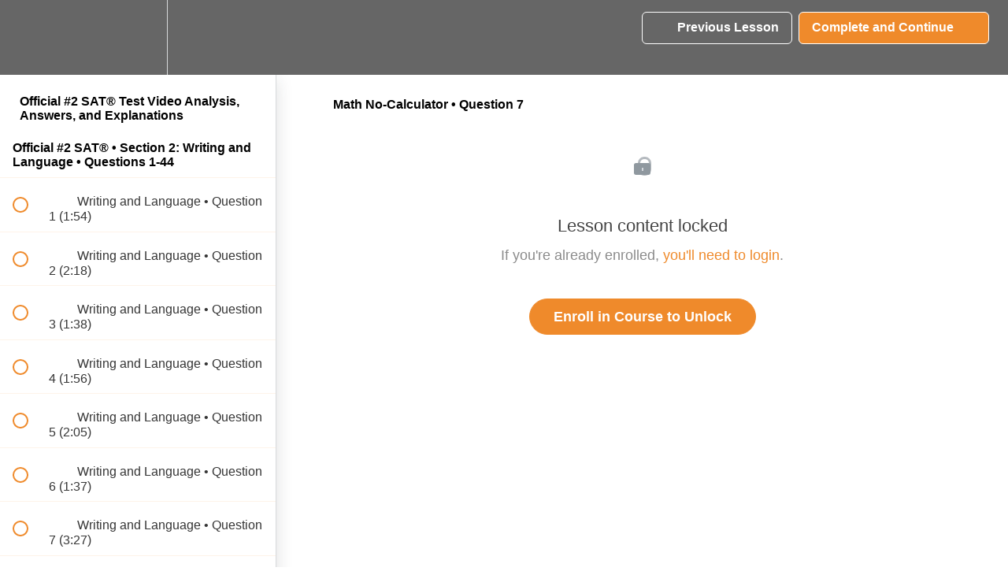

--- FILE ---
content_type: text/html; charset=utf-8
request_url: https://soflotutors.teachable.com/courses/official-2-sat-test-video-analysis-answers-and-explanations/lectures/31089964
body_size: 29955
content:
<!DOCTYPE html>
<html>
  <head>
    <script src="https://releases.transloadit.com/uppy/v4.18.0/uppy.min.js"></script><link rel="stylesheet" href="https://releases.transloadit.com/uppy/v4.18.0/uppy.min.css" />
    <link href='https://static-media.hotmart.com/9X66Y9DuShvuntRwxhYorvWjRQM=/32x32/https://uploads.teachablecdn.com/attachments/XztTdINiSHi5YgWMamtZ_favicon-16x16.png' rel='icon' type='image/png'>

<link href='https://static-media.hotmart.com/334Kr6FY7jp4n2jGSrlRH0jLNdk=/72x72/https://uploads.teachablecdn.com/attachments/XztTdINiSHi5YgWMamtZ_favicon-16x16.png' rel='apple-touch-icon' type='image/png'>

<link href='https://static-media.hotmart.com/xI_zZ13bzjyayG2bJFku7qIoUZk=/144x144/https://uploads.teachablecdn.com/attachments/XztTdINiSHi5YgWMamtZ_favicon-16x16.png' rel='apple-touch-icon' type='image/png'>

<link href='https://static-media.hotmart.com/KCA41BWQPw5Oh-Gf1KPxkSeioDg=/320x345/https://uploads.teachablecdn.com/attachments/VZl4RsUTiERXDDPOmqcA_BG_cozzy_workspace.jpeg' rel='apple-touch-startup-image' type='image/png'>

<link href='https://static-media.hotmart.com/ArjoCIsvQac1Ugs0jJVuJvLl6xA=/640x690/https://uploads.teachablecdn.com/attachments/VZl4RsUTiERXDDPOmqcA_BG_cozzy_workspace.jpeg' rel='apple-touch-startup-image' type='image/png'>

<meta name='apple-mobile-web-app-capable' content='yes' />
<meta charset="UTF-8">
<meta name="csrf-param" content="authenticity_token" />
<meta name="csrf-token" content="J8-VTsdnLKHjR-IPkyD3hywwl5QIiVDMEeKFYqjxEHHOGX0P7odVeyUNkZirxtaii3Hf6LteeD7TWl2aoKM0zg" />
<link rel="stylesheet" href="https://fedora.teachablecdn.com/assets/bootstrap-748e653be2be27c8e709ced95eab64a05c870fcc9544b56e33dfe1a9a539317d.css" data-turbolinks-track="true" /><link href="https://teachable-themeable.learning.teachable.com/themecss/production/base.css?_=c56959d8ddeb&amp;brand_course_heading=%23ffffff&amp;brand_heading=%231c1c1c&amp;brand_homepage_heading=%23ffffff&amp;brand_navbar_fixed_text=%23ffffff&amp;brand_navbar_text=%23ffffff&amp;brand_primary=%23666666&amp;brand_secondary=%23ef8a2b&amp;brand_text=%231c1c1c&amp;font=Helvetica&amp;logged_out_homepage_background_image_overlay=0.24&amp;logged_out_homepage_background_image_url=https%3A%2F%2Fuploads.teachablecdn.com%2Fattachments%2FVZl4RsUTiERXDDPOmqcA_BG_cozzy_workspace.jpeg" rel="stylesheet" data-turbolinks-track="true"></link>
<title>Math No-Calculator • Question 7 | SoFlo SAT Tutoring</title>
<meta name="description" content="Video answers and explanations to the Official #2 SAT®.">
<link rel="canonical" href="https://soflotutors.teachable.com/courses/1348974/lectures/31089964">
<meta property="og:description" content="Video answers and explanations to the Official #2 SAT®.">
<meta property="og:image" content="https://uploads.teachablecdn.com/attachments/F2dNSNnPTEiZ6cMR1nsX_official-2.png">
<meta property="og:title" content="Math No-Calculator • Question 7">
<meta property="og:type" content="website">
<meta property="og:url" content="https://soflotutors.teachable.com/courses/1348974/lectures/31089964">
<meta name="brand_video_player_color" content="#ef8a2b">
<meta name="site_title" content="SoFlo SAT Tutoring">
<style></style>
<script src='//fast.wistia.com/assets/external/E-v1.js'></script>
<script
  src='https://www.recaptcha.net/recaptcha/api.js'
  async
  defer></script>



      <meta name="asset_host" content="https://fedora.teachablecdn.com">
     <script>
  (function () {
    const origCreateElement = Document.prototype.createElement;
    Document.prototype.createElement = function () {
      const el = origCreateElement.apply(this, arguments);
      if (arguments[0].toLowerCase() === "video") {
        const observer = new MutationObserver(() => {
          if (
            el.src &&
            el.src.startsWith("data:video") &&
            el.autoplay &&
            el.style.display === "none"
          ) {
            el.removeAttribute("autoplay");
            el.autoplay = false;
            el.style.display = "none";
            observer.disconnect();
          }
        });
        observer.observe(el, {
          attributes: true,
          attributeFilter: ["src", "autoplay", "style"],
        });
      }
      return el;
    };
  })();
</script>
<script src="https://fedora.teachablecdn.com/packs/student-globals--1463f1f1bdf1bb9a431c.js"></script><script src="https://fedora.teachablecdn.com/packs/student-legacy--38db0977d3748059802d.js"></script><script src="https://fedora.teachablecdn.com/packs/student--e4ea9b8f25228072afe8.js"></script>
<meta id='iris-url' data-iris-url=https://eventable.internal.teachable.com />
<script type="text/javascript">
  window.heap=window.heap||[],heap.load=function(e,t){window.heap.appid=e,window.heap.config=t=t||{};var r=document.createElement("script");r.type="text/javascript",r.async=!0,r.src="https://cdn.heapanalytics.com/js/heap-"+e+".js";var a=document.getElementsByTagName("script")[0];a.parentNode.insertBefore(r,a);for(var n=function(e){return function(){heap.push([e].concat(Array.prototype.slice.call(arguments,0)))}},p=["addEventProperties","addUserProperties","clearEventProperties","identify","resetIdentity","removeEventProperty","setEventProperties","track","unsetEventProperty"],o=0;o<p.length;o++)heap[p[o]]=n(p[o])},heap.load("318805607");
  window.heapShouldTrackUser = true;
</script>


<script type="text/javascript">
  var _user_id = ''; // Set to the user's ID, username, or email address, or '' if not yet known.
  var _session_id = 'b700f187cd611cc8e0331d43ea7503ec'; // Set to a unique session ID for the visitor's current browsing session.

  var _sift = window._sift = window._sift || [];
  _sift.push(['_setAccount', '2e541754ec']);
  _sift.push(['_setUserId', _user_id]);
  _sift.push(['_setSessionId', _session_id]);
  _sift.push(['_trackPageview']);

  (function() {
    function ls() {
      var e = document.createElement('script');
      e.src = 'https://cdn.sift.com/s.js';
      document.body.appendChild(e);
    }
    if (window.attachEvent) {
      window.attachEvent('onload', ls);
    } else {
      window.addEventListener('load', ls, false);
    }
  })();
</script>





<!-- Google tag (gtag.js) -->
<script async src="https://www.googletagmanager.com/gtag/js?id=G-SL8LSCXHSV"></script>
<script>
  window.dataLayer = window.dataLayer || [];
  function gtag(){dataLayer.push(arguments);}
  gtag('js', new Date());

  gtag('config', 'G-SL8LSCXHSV', {
    'user_id': '',
    'school_id': '502373',
    'school_domain': 'soflotutors.teachable.com'
  });
</script>

<!-- Facebook Pixel Code -->
<script>
  var ownerPixelId = '558380464802979'
  !function(f,b,e,v,n,t,s)
  {if(f.fbq)return;n=f.fbq=function(){n.callMethod?
  n.callMethod.apply(n,arguments):n.queue.push(arguments)};
  if(!f.fbq)f.fbq=n;n.push=n;n.loaded=!0;n.version='2.0';
  n.queue=[];t=b.createElement(e);t.async=!0;
  t.src=v;s=b.getElementsByTagName(e)[0];
  s.parentNode.insertBefore(t,s)}(window, document,'script',
  'https://connect.facebook.net/en_US/fbevents.js');
  fbq('dataProcessingOptions', ['LDU'], 0, 0);
  fbq('init', '558380464802979');
  fbq('track', 'PageView');
</script>
<noscript>
  <img height="1" width="1" style="display:none" src="https://www.facebook.com/tr?id=558380464802979&ev=PageView&noscript=1"/>
</noscript>

<!-- End Facebook Pixel Code -->


<meta http-equiv="X-UA-Compatible" content="IE=edge">
<script type="text/javascript">window.NREUM||(NREUM={});NREUM.info={"beacon":"bam.nr-data.net","errorBeacon":"bam.nr-data.net","licenseKey":"NRBR-08e3a2ada38dc55a529","applicationID":"1065060701","transactionName":"dAxdTUFZXVQEQh0JAFQXRktWRR5LCV9F","queueTime":0,"applicationTime":277,"agent":""}</script>
<script type="text/javascript">(window.NREUM||(NREUM={})).init={privacy:{cookies_enabled:true},ajax:{deny_list:["bam.nr-data.net"]},feature_flags:["soft_nav"],distributed_tracing:{enabled:true}};(window.NREUM||(NREUM={})).loader_config={agentID:"1103368432",accountID:"4102727",trustKey:"27503",xpid:"UAcHU1FRDxABVFdXBwcHUVQA",licenseKey:"NRBR-08e3a2ada38dc55a529",applicationID:"1065060701",browserID:"1103368432"};;/*! For license information please see nr-loader-spa-1.308.0.min.js.LICENSE.txt */
(()=>{var e,t,r={384:(e,t,r)=>{"use strict";r.d(t,{NT:()=>a,US:()=>u,Zm:()=>o,bQ:()=>d,dV:()=>c,pV:()=>l});var n=r(6154),i=r(1863),s=r(1910);const a={beacon:"bam.nr-data.net",errorBeacon:"bam.nr-data.net"};function o(){return n.gm.NREUM||(n.gm.NREUM={}),void 0===n.gm.newrelic&&(n.gm.newrelic=n.gm.NREUM),n.gm.NREUM}function c(){let e=o();return e.o||(e.o={ST:n.gm.setTimeout,SI:n.gm.setImmediate||n.gm.setInterval,CT:n.gm.clearTimeout,XHR:n.gm.XMLHttpRequest,REQ:n.gm.Request,EV:n.gm.Event,PR:n.gm.Promise,MO:n.gm.MutationObserver,FETCH:n.gm.fetch,WS:n.gm.WebSocket},(0,s.i)(...Object.values(e.o))),e}function d(e,t){let r=o();r.initializedAgents??={},t.initializedAt={ms:(0,i.t)(),date:new Date},r.initializedAgents[e]=t}function u(e,t){o()[e]=t}function l(){return function(){let e=o();const t=e.info||{};e.info={beacon:a.beacon,errorBeacon:a.errorBeacon,...t}}(),function(){let e=o();const t=e.init||{};e.init={...t}}(),c(),function(){let e=o();const t=e.loader_config||{};e.loader_config={...t}}(),o()}},782:(e,t,r)=>{"use strict";r.d(t,{T:()=>n});const n=r(860).K7.pageViewTiming},860:(e,t,r)=>{"use strict";r.d(t,{$J:()=>u,K7:()=>c,P3:()=>d,XX:()=>i,Yy:()=>o,df:()=>s,qY:()=>n,v4:()=>a});const n="events",i="jserrors",s="browser/blobs",a="rum",o="browser/logs",c={ajax:"ajax",genericEvents:"generic_events",jserrors:i,logging:"logging",metrics:"metrics",pageAction:"page_action",pageViewEvent:"page_view_event",pageViewTiming:"page_view_timing",sessionReplay:"session_replay",sessionTrace:"session_trace",softNav:"soft_navigations",spa:"spa"},d={[c.pageViewEvent]:1,[c.pageViewTiming]:2,[c.metrics]:3,[c.jserrors]:4,[c.spa]:5,[c.ajax]:6,[c.sessionTrace]:7,[c.softNav]:8,[c.sessionReplay]:9,[c.logging]:10,[c.genericEvents]:11},u={[c.pageViewEvent]:a,[c.pageViewTiming]:n,[c.ajax]:n,[c.spa]:n,[c.softNav]:n,[c.metrics]:i,[c.jserrors]:i,[c.sessionTrace]:s,[c.sessionReplay]:s,[c.logging]:o,[c.genericEvents]:"ins"}},944:(e,t,r)=>{"use strict";r.d(t,{R:()=>i});var n=r(3241);function i(e,t){"function"==typeof console.debug&&(console.debug("New Relic Warning: https://github.com/newrelic/newrelic-browser-agent/blob/main/docs/warning-codes.md#".concat(e),t),(0,n.W)({agentIdentifier:null,drained:null,type:"data",name:"warn",feature:"warn",data:{code:e,secondary:t}}))}},993:(e,t,r)=>{"use strict";r.d(t,{A$:()=>s,ET:()=>a,TZ:()=>o,p_:()=>i});var n=r(860);const i={ERROR:"ERROR",WARN:"WARN",INFO:"INFO",DEBUG:"DEBUG",TRACE:"TRACE"},s={OFF:0,ERROR:1,WARN:2,INFO:3,DEBUG:4,TRACE:5},a="log",o=n.K7.logging},1541:(e,t,r)=>{"use strict";r.d(t,{U:()=>i,f:()=>n});const n={MFE:"MFE",BA:"BA"};function i(e,t){if(2!==t?.harvestEndpointVersion)return{};const r=t.agentRef.runtime.appMetadata.agents[0].entityGuid;return e?{"source.id":e.id,"source.name":e.name,"source.type":e.type,"parent.id":e.parent?.id||r,"parent.type":e.parent?.type||n.BA}:{"entity.guid":r,appId:t.agentRef.info.applicationID}}},1687:(e,t,r)=>{"use strict";r.d(t,{Ak:()=>d,Ze:()=>h,x3:()=>u});var n=r(3241),i=r(7836),s=r(3606),a=r(860),o=r(2646);const c={};function d(e,t){const r={staged:!1,priority:a.P3[t]||0};l(e),c[e].get(t)||c[e].set(t,r)}function u(e,t){e&&c[e]&&(c[e].get(t)&&c[e].delete(t),p(e,t,!1),c[e].size&&f(e))}function l(e){if(!e)throw new Error("agentIdentifier required");c[e]||(c[e]=new Map)}function h(e="",t="feature",r=!1){if(l(e),!e||!c[e].get(t)||r)return p(e,t);c[e].get(t).staged=!0,f(e)}function f(e){const t=Array.from(c[e]);t.every(([e,t])=>t.staged)&&(t.sort((e,t)=>e[1].priority-t[1].priority),t.forEach(([t])=>{c[e].delete(t),p(e,t)}))}function p(e,t,r=!0){const a=e?i.ee.get(e):i.ee,c=s.i.handlers;if(!a.aborted&&a.backlog&&c){if((0,n.W)({agentIdentifier:e,type:"lifecycle",name:"drain",feature:t}),r){const e=a.backlog[t],r=c[t];if(r){for(let t=0;e&&t<e.length;++t)g(e[t],r);Object.entries(r).forEach(([e,t])=>{Object.values(t||{}).forEach(t=>{t[0]?.on&&t[0]?.context()instanceof o.y&&t[0].on(e,t[1])})})}}a.isolatedBacklog||delete c[t],a.backlog[t]=null,a.emit("drain-"+t,[])}}function g(e,t){var r=e[1];Object.values(t[r]||{}).forEach(t=>{var r=e[0];if(t[0]===r){var n=t[1],i=e[3],s=e[2];n.apply(i,s)}})}},1738:(e,t,r)=>{"use strict";r.d(t,{U:()=>f,Y:()=>h});var n=r(3241),i=r(9908),s=r(1863),a=r(944),o=r(5701),c=r(3969),d=r(8362),u=r(860),l=r(4261);function h(e,t,r,s){const h=s||r;!h||h[e]&&h[e]!==d.d.prototype[e]||(h[e]=function(){(0,i.p)(c.xV,["API/"+e+"/called"],void 0,u.K7.metrics,r.ee),(0,n.W)({agentIdentifier:r.agentIdentifier,drained:!!o.B?.[r.agentIdentifier],type:"data",name:"api",feature:l.Pl+e,data:{}});try{return t.apply(this,arguments)}catch(e){(0,a.R)(23,e)}})}function f(e,t,r,n,a){const o=e.info;null===r?delete o.jsAttributes[t]:o.jsAttributes[t]=r,(a||null===r)&&(0,i.p)(l.Pl+n,[(0,s.t)(),t,r],void 0,"session",e.ee)}},1741:(e,t,r)=>{"use strict";r.d(t,{W:()=>s});var n=r(944),i=r(4261);class s{#e(e,...t){if(this[e]!==s.prototype[e])return this[e](...t);(0,n.R)(35,e)}addPageAction(e,t){return this.#e(i.hG,e,t)}register(e){return this.#e(i.eY,e)}recordCustomEvent(e,t){return this.#e(i.fF,e,t)}setPageViewName(e,t){return this.#e(i.Fw,e,t)}setCustomAttribute(e,t,r){return this.#e(i.cD,e,t,r)}noticeError(e,t){return this.#e(i.o5,e,t)}setUserId(e,t=!1){return this.#e(i.Dl,e,t)}setApplicationVersion(e){return this.#e(i.nb,e)}setErrorHandler(e){return this.#e(i.bt,e)}addRelease(e,t){return this.#e(i.k6,e,t)}log(e,t){return this.#e(i.$9,e,t)}start(){return this.#e(i.d3)}finished(e){return this.#e(i.BL,e)}recordReplay(){return this.#e(i.CH)}pauseReplay(){return this.#e(i.Tb)}addToTrace(e){return this.#e(i.U2,e)}setCurrentRouteName(e){return this.#e(i.PA,e)}interaction(e){return this.#e(i.dT,e)}wrapLogger(e,t,r){return this.#e(i.Wb,e,t,r)}measure(e,t){return this.#e(i.V1,e,t)}consent(e){return this.#e(i.Pv,e)}}},1863:(e,t,r)=>{"use strict";function n(){return Math.floor(performance.now())}r.d(t,{t:()=>n})},1910:(e,t,r)=>{"use strict";r.d(t,{i:()=>s});var n=r(944);const i=new Map;function s(...e){return e.every(e=>{if(i.has(e))return i.get(e);const t="function"==typeof e?e.toString():"",r=t.includes("[native code]"),s=t.includes("nrWrapper");return r||s||(0,n.R)(64,e?.name||t),i.set(e,r),r})}},2555:(e,t,r)=>{"use strict";r.d(t,{D:()=>o,f:()=>a});var n=r(384),i=r(8122);const s={beacon:n.NT.beacon,errorBeacon:n.NT.errorBeacon,licenseKey:void 0,applicationID:void 0,sa:void 0,queueTime:void 0,applicationTime:void 0,ttGuid:void 0,user:void 0,account:void 0,product:void 0,extra:void 0,jsAttributes:{},userAttributes:void 0,atts:void 0,transactionName:void 0,tNamePlain:void 0};function a(e){try{return!!e.licenseKey&&!!e.errorBeacon&&!!e.applicationID}catch(e){return!1}}const o=e=>(0,i.a)(e,s)},2614:(e,t,r)=>{"use strict";r.d(t,{BB:()=>a,H3:()=>n,g:()=>d,iL:()=>c,tS:()=>o,uh:()=>i,wk:()=>s});const n="NRBA",i="SESSION",s=144e5,a=18e5,o={STARTED:"session-started",PAUSE:"session-pause",RESET:"session-reset",RESUME:"session-resume",UPDATE:"session-update"},c={SAME_TAB:"same-tab",CROSS_TAB:"cross-tab"},d={OFF:0,FULL:1,ERROR:2}},2646:(e,t,r)=>{"use strict";r.d(t,{y:()=>n});class n{constructor(e){this.contextId=e}}},2843:(e,t,r)=>{"use strict";r.d(t,{G:()=>s,u:()=>i});var n=r(3878);function i(e,t=!1,r,i){(0,n.DD)("visibilitychange",function(){if(t)return void("hidden"===document.visibilityState&&e());e(document.visibilityState)},r,i)}function s(e,t,r){(0,n.sp)("pagehide",e,t,r)}},3241:(e,t,r)=>{"use strict";r.d(t,{W:()=>s});var n=r(6154);const i="newrelic";function s(e={}){try{n.gm.dispatchEvent(new CustomEvent(i,{detail:e}))}catch(e){}}},3304:(e,t,r)=>{"use strict";r.d(t,{A:()=>s});var n=r(7836);const i=()=>{const e=new WeakSet;return(t,r)=>{if("object"==typeof r&&null!==r){if(e.has(r))return;e.add(r)}return r}};function s(e){try{return JSON.stringify(e,i())??""}catch(e){try{n.ee.emit("internal-error",[e])}catch(e){}return""}}},3333:(e,t,r)=>{"use strict";r.d(t,{$v:()=>u,TZ:()=>n,Xh:()=>c,Zp:()=>i,kd:()=>d,mq:()=>o,nf:()=>a,qN:()=>s});const n=r(860).K7.genericEvents,i=["auxclick","click","copy","keydown","paste","scrollend"],s=["focus","blur"],a=4,o=1e3,c=2e3,d=["PageAction","UserAction","BrowserPerformance"],u={RESOURCES:"experimental.resources",REGISTER:"register"}},3434:(e,t,r)=>{"use strict";r.d(t,{Jt:()=>s,YM:()=>d});var n=r(7836),i=r(5607);const s="nr@original:".concat(i.W),a=50;var o=Object.prototype.hasOwnProperty,c=!1;function d(e,t){return e||(e=n.ee),r.inPlace=function(e,t,n,i,s){n||(n="");const a="-"===n.charAt(0);for(let o=0;o<t.length;o++){const c=t[o],d=e[c];l(d)||(e[c]=r(d,a?c+n:n,i,c,s))}},r.flag=s,r;function r(t,r,n,c,d){return l(t)?t:(r||(r=""),nrWrapper[s]=t,function(e,t,r){if(Object.defineProperty&&Object.keys)try{return Object.keys(e).forEach(function(r){Object.defineProperty(t,r,{get:function(){return e[r]},set:function(t){return e[r]=t,t}})}),t}catch(e){u([e],r)}for(var n in e)o.call(e,n)&&(t[n]=e[n])}(t,nrWrapper,e),nrWrapper);function nrWrapper(){var s,o,l,h;let f;try{o=this,s=[...arguments],l="function"==typeof n?n(s,o):n||{}}catch(t){u([t,"",[s,o,c],l],e)}i(r+"start",[s,o,c],l,d);const p=performance.now();let g;try{return h=t.apply(o,s),g=performance.now(),h}catch(e){throw g=performance.now(),i(r+"err",[s,o,e],l,d),f=e,f}finally{const e=g-p,t={start:p,end:g,duration:e,isLongTask:e>=a,methodName:c,thrownError:f};t.isLongTask&&i("long-task",[t,o],l,d),i(r+"end",[s,o,h],l,d)}}}function i(r,n,i,s){if(!c||t){var a=c;c=!0;try{e.emit(r,n,i,t,s)}catch(t){u([t,r,n,i],e)}c=a}}}function u(e,t){t||(t=n.ee);try{t.emit("internal-error",e)}catch(e){}}function l(e){return!(e&&"function"==typeof e&&e.apply&&!e[s])}},3606:(e,t,r)=>{"use strict";r.d(t,{i:()=>s});var n=r(9908);s.on=a;var i=s.handlers={};function s(e,t,r,s){a(s||n.d,i,e,t,r)}function a(e,t,r,i,s){s||(s="feature"),e||(e=n.d);var a=t[s]=t[s]||{};(a[r]=a[r]||[]).push([e,i])}},3738:(e,t,r)=>{"use strict";r.d(t,{He:()=>i,Kp:()=>o,Lc:()=>d,Rz:()=>u,TZ:()=>n,bD:()=>s,d3:()=>a,jx:()=>l,sl:()=>h,uP:()=>c});const n=r(860).K7.sessionTrace,i="bstResource",s="resource",a="-start",o="-end",c="fn"+a,d="fn"+o,u="pushState",l=1e3,h=3e4},3785:(e,t,r)=>{"use strict";r.d(t,{R:()=>c,b:()=>d});var n=r(9908),i=r(1863),s=r(860),a=r(3969),o=r(993);function c(e,t,r={},c=o.p_.INFO,d=!0,u,l=(0,i.t)()){(0,n.p)(a.xV,["API/logging/".concat(c.toLowerCase(),"/called")],void 0,s.K7.metrics,e),(0,n.p)(o.ET,[l,t,r,c,d,u],void 0,s.K7.logging,e)}function d(e){return"string"==typeof e&&Object.values(o.p_).some(t=>t===e.toUpperCase().trim())}},3878:(e,t,r)=>{"use strict";function n(e,t){return{capture:e,passive:!1,signal:t}}function i(e,t,r=!1,i){window.addEventListener(e,t,n(r,i))}function s(e,t,r=!1,i){document.addEventListener(e,t,n(r,i))}r.d(t,{DD:()=>s,jT:()=>n,sp:()=>i})},3962:(e,t,r)=>{"use strict";r.d(t,{AM:()=>a,O2:()=>l,OV:()=>s,Qu:()=>h,TZ:()=>c,ih:()=>f,pP:()=>o,t1:()=>u,tC:()=>i,wD:()=>d});var n=r(860);const i=["click","keydown","submit"],s="popstate",a="api",o="initialPageLoad",c=n.K7.softNav,d=5e3,u=500,l={INITIAL_PAGE_LOAD:"",ROUTE_CHANGE:1,UNSPECIFIED:2},h={INTERACTION:1,AJAX:2,CUSTOM_END:3,CUSTOM_TRACER:4},f={IP:"in progress",PF:"pending finish",FIN:"finished",CAN:"cancelled"}},3969:(e,t,r)=>{"use strict";r.d(t,{TZ:()=>n,XG:()=>o,rs:()=>i,xV:()=>a,z_:()=>s});const n=r(860).K7.metrics,i="sm",s="cm",a="storeSupportabilityMetrics",o="storeEventMetrics"},4234:(e,t,r)=>{"use strict";r.d(t,{W:()=>s});var n=r(7836),i=r(1687);class s{constructor(e,t){this.agentIdentifier=e,this.ee=n.ee.get(e),this.featureName=t,this.blocked=!1}deregisterDrain(){(0,i.x3)(this.agentIdentifier,this.featureName)}}},4261:(e,t,r)=>{"use strict";r.d(t,{$9:()=>u,BL:()=>c,CH:()=>p,Dl:()=>R,Fw:()=>w,PA:()=>v,Pl:()=>n,Pv:()=>A,Tb:()=>h,U2:()=>a,V1:()=>E,Wb:()=>T,bt:()=>y,cD:()=>b,d3:()=>x,dT:()=>d,eY:()=>g,fF:()=>f,hG:()=>s,hw:()=>i,k6:()=>o,nb:()=>m,o5:()=>l});const n="api-",i=n+"ixn-",s="addPageAction",a="addToTrace",o="addRelease",c="finished",d="interaction",u="log",l="noticeError",h="pauseReplay",f="recordCustomEvent",p="recordReplay",g="register",m="setApplicationVersion",v="setCurrentRouteName",b="setCustomAttribute",y="setErrorHandler",w="setPageViewName",R="setUserId",x="start",T="wrapLogger",E="measure",A="consent"},5205:(e,t,r)=>{"use strict";r.d(t,{j:()=>S});var n=r(384),i=r(1741);var s=r(2555),a=r(3333);const o=e=>{if(!e||"string"!=typeof e)return!1;try{document.createDocumentFragment().querySelector(e)}catch{return!1}return!0};var c=r(2614),d=r(944),u=r(8122);const l="[data-nr-mask]",h=e=>(0,u.a)(e,(()=>{const e={feature_flags:[],experimental:{allow_registered_children:!1,resources:!1},mask_selector:"*",block_selector:"[data-nr-block]",mask_input_options:{color:!1,date:!1,"datetime-local":!1,email:!1,month:!1,number:!1,range:!1,search:!1,tel:!1,text:!1,time:!1,url:!1,week:!1,textarea:!1,select:!1,password:!0}};return{ajax:{deny_list:void 0,block_internal:!0,enabled:!0,autoStart:!0},api:{get allow_registered_children(){return e.feature_flags.includes(a.$v.REGISTER)||e.experimental.allow_registered_children},set allow_registered_children(t){e.experimental.allow_registered_children=t},duplicate_registered_data:!1},browser_consent_mode:{enabled:!1},distributed_tracing:{enabled:void 0,exclude_newrelic_header:void 0,cors_use_newrelic_header:void 0,cors_use_tracecontext_headers:void 0,allowed_origins:void 0},get feature_flags(){return e.feature_flags},set feature_flags(t){e.feature_flags=t},generic_events:{enabled:!0,autoStart:!0},harvest:{interval:30},jserrors:{enabled:!0,autoStart:!0},logging:{enabled:!0,autoStart:!0},metrics:{enabled:!0,autoStart:!0},obfuscate:void 0,page_action:{enabled:!0},page_view_event:{enabled:!0,autoStart:!0},page_view_timing:{enabled:!0,autoStart:!0},performance:{capture_marks:!1,capture_measures:!1,capture_detail:!0,resources:{get enabled(){return e.feature_flags.includes(a.$v.RESOURCES)||e.experimental.resources},set enabled(t){e.experimental.resources=t},asset_types:[],first_party_domains:[],ignore_newrelic:!0}},privacy:{cookies_enabled:!0},proxy:{assets:void 0,beacon:void 0},session:{expiresMs:c.wk,inactiveMs:c.BB},session_replay:{autoStart:!0,enabled:!1,preload:!1,sampling_rate:10,error_sampling_rate:100,collect_fonts:!1,inline_images:!1,fix_stylesheets:!0,mask_all_inputs:!0,get mask_text_selector(){return e.mask_selector},set mask_text_selector(t){o(t)?e.mask_selector="".concat(t,",").concat(l):""===t||null===t?e.mask_selector=l:(0,d.R)(5,t)},get block_class(){return"nr-block"},get ignore_class(){return"nr-ignore"},get mask_text_class(){return"nr-mask"},get block_selector(){return e.block_selector},set block_selector(t){o(t)?e.block_selector+=",".concat(t):""!==t&&(0,d.R)(6,t)},get mask_input_options(){return e.mask_input_options},set mask_input_options(t){t&&"object"==typeof t?e.mask_input_options={...t,password:!0}:(0,d.R)(7,t)}},session_trace:{enabled:!0,autoStart:!0},soft_navigations:{enabled:!0,autoStart:!0},spa:{enabled:!0,autoStart:!0},ssl:void 0,user_actions:{enabled:!0,elementAttributes:["id","className","tagName","type"]}}})());var f=r(6154),p=r(9324);let g=0;const m={buildEnv:p.F3,distMethod:p.Xs,version:p.xv,originTime:f.WN},v={consented:!1},b={appMetadata:{},get consented(){return this.session?.state?.consent||v.consented},set consented(e){v.consented=e},customTransaction:void 0,denyList:void 0,disabled:!1,harvester:void 0,isolatedBacklog:!1,isRecording:!1,loaderType:void 0,maxBytes:3e4,obfuscator:void 0,onerror:void 0,ptid:void 0,releaseIds:{},session:void 0,timeKeeper:void 0,registeredEntities:[],jsAttributesMetadata:{bytes:0},get harvestCount(){return++g}},y=e=>{const t=(0,u.a)(e,b),r=Object.keys(m).reduce((e,t)=>(e[t]={value:m[t],writable:!1,configurable:!0,enumerable:!0},e),{});return Object.defineProperties(t,r)};var w=r(5701);const R=e=>{const t=e.startsWith("http");e+="/",r.p=t?e:"https://"+e};var x=r(7836),T=r(3241);const E={accountID:void 0,trustKey:void 0,agentID:void 0,licenseKey:void 0,applicationID:void 0,xpid:void 0},A=e=>(0,u.a)(e,E),_=new Set;function S(e,t={},r,a){let{init:o,info:c,loader_config:d,runtime:u={},exposed:l=!0}=t;if(!c){const e=(0,n.pV)();o=e.init,c=e.info,d=e.loader_config}e.init=h(o||{}),e.loader_config=A(d||{}),c.jsAttributes??={},f.bv&&(c.jsAttributes.isWorker=!0),e.info=(0,s.D)(c);const p=e.init,g=[c.beacon,c.errorBeacon];_.has(e.agentIdentifier)||(p.proxy.assets&&(R(p.proxy.assets),g.push(p.proxy.assets)),p.proxy.beacon&&g.push(p.proxy.beacon),e.beacons=[...g],function(e){const t=(0,n.pV)();Object.getOwnPropertyNames(i.W.prototype).forEach(r=>{const n=i.W.prototype[r];if("function"!=typeof n||"constructor"===n)return;let s=t[r];e[r]&&!1!==e.exposed&&"micro-agent"!==e.runtime?.loaderType&&(t[r]=(...t)=>{const n=e[r](...t);return s?s(...t):n})})}(e),(0,n.US)("activatedFeatures",w.B)),u.denyList=[...p.ajax.deny_list||[],...p.ajax.block_internal?g:[]],u.ptid=e.agentIdentifier,u.loaderType=r,e.runtime=y(u),_.has(e.agentIdentifier)||(e.ee=x.ee.get(e.agentIdentifier),e.exposed=l,(0,T.W)({agentIdentifier:e.agentIdentifier,drained:!!w.B?.[e.agentIdentifier],type:"lifecycle",name:"initialize",feature:void 0,data:e.config})),_.add(e.agentIdentifier)}},5270:(e,t,r)=>{"use strict";r.d(t,{Aw:()=>a,SR:()=>s,rF:()=>o});var n=r(384),i=r(7767);function s(e){return!!(0,n.dV)().o.MO&&(0,i.V)(e)&&!0===e?.session_trace.enabled}function a(e){return!0===e?.session_replay.preload&&s(e)}function o(e,t){try{if("string"==typeof t?.type){if("password"===t.type.toLowerCase())return"*".repeat(e?.length||0);if(void 0!==t?.dataset?.nrUnmask||t?.classList?.contains("nr-unmask"))return e}}catch(e){}return"string"==typeof e?e.replace(/[\S]/g,"*"):"*".repeat(e?.length||0)}},5289:(e,t,r)=>{"use strict";r.d(t,{GG:()=>a,Qr:()=>c,sB:()=>o});var n=r(3878),i=r(6389);function s(){return"undefined"==typeof document||"complete"===document.readyState}function a(e,t){if(s())return e();const r=(0,i.J)(e),a=setInterval(()=>{s()&&(clearInterval(a),r())},500);(0,n.sp)("load",r,t)}function o(e){if(s())return e();(0,n.DD)("DOMContentLoaded",e)}function c(e){if(s())return e();(0,n.sp)("popstate",e)}},5607:(e,t,r)=>{"use strict";r.d(t,{W:()=>n});const n=(0,r(9566).bz)()},5701:(e,t,r)=>{"use strict";r.d(t,{B:()=>s,t:()=>a});var n=r(3241);const i=new Set,s={};function a(e,t){const r=t.agentIdentifier;s[r]??={},e&&"object"==typeof e&&(i.has(r)||(t.ee.emit("rumresp",[e]),s[r]=e,i.add(r),(0,n.W)({agentIdentifier:r,loaded:!0,drained:!0,type:"lifecycle",name:"load",feature:void 0,data:e})))}},6154:(e,t,r)=>{"use strict";r.d(t,{OF:()=>d,RI:()=>i,WN:()=>h,bv:()=>s,eN:()=>f,gm:()=>a,lR:()=>l,m:()=>c,mw:()=>o,sb:()=>u});var n=r(1863);const i="undefined"!=typeof window&&!!window.document,s="undefined"!=typeof WorkerGlobalScope&&("undefined"!=typeof self&&self instanceof WorkerGlobalScope&&self.navigator instanceof WorkerNavigator||"undefined"!=typeof globalThis&&globalThis instanceof WorkerGlobalScope&&globalThis.navigator instanceof WorkerNavigator),a=i?window:"undefined"!=typeof WorkerGlobalScope&&("undefined"!=typeof self&&self instanceof WorkerGlobalScope&&self||"undefined"!=typeof globalThis&&globalThis instanceof WorkerGlobalScope&&globalThis),o=Boolean("hidden"===a?.document?.visibilityState),c=""+a?.location,d=/iPad|iPhone|iPod/.test(a.navigator?.userAgent),u=d&&"undefined"==typeof SharedWorker,l=(()=>{const e=a.navigator?.userAgent?.match(/Firefox[/\s](\d+\.\d+)/);return Array.isArray(e)&&e.length>=2?+e[1]:0})(),h=Date.now()-(0,n.t)(),f=()=>"undefined"!=typeof PerformanceNavigationTiming&&a?.performance?.getEntriesByType("navigation")?.[0]?.responseStart},6344:(e,t,r)=>{"use strict";r.d(t,{BB:()=>u,Qb:()=>l,TZ:()=>i,Ug:()=>a,Vh:()=>s,_s:()=>o,bc:()=>d,yP:()=>c});var n=r(2614);const i=r(860).K7.sessionReplay,s="errorDuringReplay",a=.12,o={DomContentLoaded:0,Load:1,FullSnapshot:2,IncrementalSnapshot:3,Meta:4,Custom:5},c={[n.g.ERROR]:15e3,[n.g.FULL]:3e5,[n.g.OFF]:0},d={RESET:{message:"Session was reset",sm:"Reset"},IMPORT:{message:"Recorder failed to import",sm:"Import"},TOO_MANY:{message:"429: Too Many Requests",sm:"Too-Many"},TOO_BIG:{message:"Payload was too large",sm:"Too-Big"},CROSS_TAB:{message:"Session Entity was set to OFF on another tab",sm:"Cross-Tab"},ENTITLEMENTS:{message:"Session Replay is not allowed and will not be started",sm:"Entitlement"}},u=5e3,l={API:"api",RESUME:"resume",SWITCH_TO_FULL:"switchToFull",INITIALIZE:"initialize",PRELOAD:"preload"}},6389:(e,t,r)=>{"use strict";function n(e,t=500,r={}){const n=r?.leading||!1;let i;return(...r)=>{n&&void 0===i&&(e.apply(this,r),i=setTimeout(()=>{i=clearTimeout(i)},t)),n||(clearTimeout(i),i=setTimeout(()=>{e.apply(this,r)},t))}}function i(e){let t=!1;return(...r)=>{t||(t=!0,e.apply(this,r))}}r.d(t,{J:()=>i,s:()=>n})},6630:(e,t,r)=>{"use strict";r.d(t,{T:()=>n});const n=r(860).K7.pageViewEvent},6774:(e,t,r)=>{"use strict";r.d(t,{T:()=>n});const n=r(860).K7.jserrors},7295:(e,t,r)=>{"use strict";r.d(t,{Xv:()=>a,gX:()=>i,iW:()=>s});var n=[];function i(e){if(!e||s(e))return!1;if(0===n.length)return!0;if("*"===n[0].hostname)return!1;for(var t=0;t<n.length;t++){var r=n[t];if(r.hostname.test(e.hostname)&&r.pathname.test(e.pathname))return!1}return!0}function s(e){return void 0===e.hostname}function a(e){if(n=[],e&&e.length)for(var t=0;t<e.length;t++){let r=e[t];if(!r)continue;if("*"===r)return void(n=[{hostname:"*"}]);0===r.indexOf("http://")?r=r.substring(7):0===r.indexOf("https://")&&(r=r.substring(8));const i=r.indexOf("/");let s,a;i>0?(s=r.substring(0,i),a=r.substring(i)):(s=r,a="*");let[c]=s.split(":");n.push({hostname:o(c),pathname:o(a,!0)})}}function o(e,t=!1){const r=e.replace(/[.+?^${}()|[\]\\]/g,e=>"\\"+e).replace(/\*/g,".*?");return new RegExp((t?"^":"")+r+"$")}},7485:(e,t,r)=>{"use strict";r.d(t,{D:()=>i});var n=r(6154);function i(e){if(0===(e||"").indexOf("data:"))return{protocol:"data"};try{const t=new URL(e,location.href),r={port:t.port,hostname:t.hostname,pathname:t.pathname,search:t.search,protocol:t.protocol.slice(0,t.protocol.indexOf(":")),sameOrigin:t.protocol===n.gm?.location?.protocol&&t.host===n.gm?.location?.host};return r.port&&""!==r.port||("http:"===t.protocol&&(r.port="80"),"https:"===t.protocol&&(r.port="443")),r.pathname&&""!==r.pathname?r.pathname.startsWith("/")||(r.pathname="/".concat(r.pathname)):r.pathname="/",r}catch(e){return{}}}},7699:(e,t,r)=>{"use strict";r.d(t,{It:()=>s,KC:()=>o,No:()=>i,qh:()=>a});var n=r(860);const i=16e3,s=1e6,a="SESSION_ERROR",o={[n.K7.logging]:!0,[n.K7.genericEvents]:!1,[n.K7.jserrors]:!1,[n.K7.ajax]:!1}},7767:(e,t,r)=>{"use strict";r.d(t,{V:()=>i});var n=r(6154);const i=e=>n.RI&&!0===e?.privacy.cookies_enabled},7836:(e,t,r)=>{"use strict";r.d(t,{P:()=>o,ee:()=>c});var n=r(384),i=r(8990),s=r(2646),a=r(5607);const o="nr@context:".concat(a.W),c=function e(t,r){var n={},a={},u={},l=!1;try{l=16===r.length&&d.initializedAgents?.[r]?.runtime.isolatedBacklog}catch(e){}var h={on:p,addEventListener:p,removeEventListener:function(e,t){var r=n[e];if(!r)return;for(var i=0;i<r.length;i++)r[i]===t&&r.splice(i,1)},emit:function(e,r,n,i,s){!1!==s&&(s=!0);if(c.aborted&&!i)return;t&&s&&t.emit(e,r,n);var o=f(n);g(e).forEach(e=>{e.apply(o,r)});var d=v()[a[e]];d&&d.push([h,e,r,o]);return o},get:m,listeners:g,context:f,buffer:function(e,t){const r=v();if(t=t||"feature",h.aborted)return;Object.entries(e||{}).forEach(([e,n])=>{a[n]=t,t in r||(r[t]=[])})},abort:function(){h._aborted=!0,Object.keys(h.backlog).forEach(e=>{delete h.backlog[e]})},isBuffering:function(e){return!!v()[a[e]]},debugId:r,backlog:l?{}:t&&"object"==typeof t.backlog?t.backlog:{},isolatedBacklog:l};return Object.defineProperty(h,"aborted",{get:()=>{let e=h._aborted||!1;return e||(t&&(e=t.aborted),e)}}),h;function f(e){return e&&e instanceof s.y?e:e?(0,i.I)(e,o,()=>new s.y(o)):new s.y(o)}function p(e,t){n[e]=g(e).concat(t)}function g(e){return n[e]||[]}function m(t){return u[t]=u[t]||e(h,t)}function v(){return h.backlog}}(void 0,"globalEE"),d=(0,n.Zm)();d.ee||(d.ee=c)},8122:(e,t,r)=>{"use strict";r.d(t,{a:()=>i});var n=r(944);function i(e,t){try{if(!e||"object"!=typeof e)return(0,n.R)(3);if(!t||"object"!=typeof t)return(0,n.R)(4);const r=Object.create(Object.getPrototypeOf(t),Object.getOwnPropertyDescriptors(t)),s=0===Object.keys(r).length?e:r;for(let a in s)if(void 0!==e[a])try{if(null===e[a]){r[a]=null;continue}Array.isArray(e[a])&&Array.isArray(t[a])?r[a]=Array.from(new Set([...e[a],...t[a]])):"object"==typeof e[a]&&"object"==typeof t[a]?r[a]=i(e[a],t[a]):r[a]=e[a]}catch(e){r[a]||(0,n.R)(1,e)}return r}catch(e){(0,n.R)(2,e)}}},8139:(e,t,r)=>{"use strict";r.d(t,{u:()=>h});var n=r(7836),i=r(3434),s=r(8990),a=r(6154);const o={},c=a.gm.XMLHttpRequest,d="addEventListener",u="removeEventListener",l="nr@wrapped:".concat(n.P);function h(e){var t=function(e){return(e||n.ee).get("events")}(e);if(o[t.debugId]++)return t;o[t.debugId]=1;var r=(0,i.YM)(t,!0);function h(e){r.inPlace(e,[d,u],"-",p)}function p(e,t){return e[1]}return"getPrototypeOf"in Object&&(a.RI&&f(document,h),c&&f(c.prototype,h),f(a.gm,h)),t.on(d+"-start",function(e,t){var n=e[1];if(null!==n&&("function"==typeof n||"object"==typeof n)&&"newrelic"!==e[0]){var i=(0,s.I)(n,l,function(){var e={object:function(){if("function"!=typeof n.handleEvent)return;return n.handleEvent.apply(n,arguments)},function:n}[typeof n];return e?r(e,"fn-",null,e.name||"anonymous"):n});this.wrapped=e[1]=i}}),t.on(u+"-start",function(e){e[1]=this.wrapped||e[1]}),t}function f(e,t,...r){let n=e;for(;"object"==typeof n&&!Object.prototype.hasOwnProperty.call(n,d);)n=Object.getPrototypeOf(n);n&&t(n,...r)}},8362:(e,t,r)=>{"use strict";r.d(t,{d:()=>s});var n=r(9566),i=r(1741);class s extends i.W{agentIdentifier=(0,n.LA)(16)}},8374:(e,t,r)=>{r.nc=(()=>{try{return document?.currentScript?.nonce}catch(e){}return""})()},8990:(e,t,r)=>{"use strict";r.d(t,{I:()=>i});var n=Object.prototype.hasOwnProperty;function i(e,t,r){if(n.call(e,t))return e[t];var i=r();if(Object.defineProperty&&Object.keys)try{return Object.defineProperty(e,t,{value:i,writable:!0,enumerable:!1}),i}catch(e){}return e[t]=i,i}},9119:(e,t,r)=>{"use strict";r.d(t,{L:()=>s});var n=/([^?#]*)[^#]*(#[^?]*|$).*/,i=/([^?#]*)().*/;function s(e,t){return e?e.replace(t?n:i,"$1$2"):e}},9300:(e,t,r)=>{"use strict";r.d(t,{T:()=>n});const n=r(860).K7.ajax},9324:(e,t,r)=>{"use strict";r.d(t,{AJ:()=>a,F3:()=>i,Xs:()=>s,Yq:()=>o,xv:()=>n});const n="1.308.0",i="PROD",s="CDN",a="@newrelic/rrweb",o="1.0.1"},9566:(e,t,r)=>{"use strict";r.d(t,{LA:()=>o,ZF:()=>c,bz:()=>a,el:()=>d});var n=r(6154);const i="xxxxxxxx-xxxx-4xxx-yxxx-xxxxxxxxxxxx";function s(e,t){return e?15&e[t]:16*Math.random()|0}function a(){const e=n.gm?.crypto||n.gm?.msCrypto;let t,r=0;return e&&e.getRandomValues&&(t=e.getRandomValues(new Uint8Array(30))),i.split("").map(e=>"x"===e?s(t,r++).toString(16):"y"===e?(3&s()|8).toString(16):e).join("")}function o(e){const t=n.gm?.crypto||n.gm?.msCrypto;let r,i=0;t&&t.getRandomValues&&(r=t.getRandomValues(new Uint8Array(e)));const a=[];for(var o=0;o<e;o++)a.push(s(r,i++).toString(16));return a.join("")}function c(){return o(16)}function d(){return o(32)}},9908:(e,t,r)=>{"use strict";r.d(t,{d:()=>n,p:()=>i});var n=r(7836).ee.get("handle");function i(e,t,r,i,s){s?(s.buffer([e],i),s.emit(e,t,r)):(n.buffer([e],i),n.emit(e,t,r))}}},n={};function i(e){var t=n[e];if(void 0!==t)return t.exports;var s=n[e]={exports:{}};return r[e](s,s.exports,i),s.exports}i.m=r,i.d=(e,t)=>{for(var r in t)i.o(t,r)&&!i.o(e,r)&&Object.defineProperty(e,r,{enumerable:!0,get:t[r]})},i.f={},i.e=e=>Promise.all(Object.keys(i.f).reduce((t,r)=>(i.f[r](e,t),t),[])),i.u=e=>({212:"nr-spa-compressor",249:"nr-spa-recorder",478:"nr-spa"}[e]+"-1.308.0.min.js"),i.o=(e,t)=>Object.prototype.hasOwnProperty.call(e,t),e={},t="NRBA-1.308.0.PROD:",i.l=(r,n,s,a)=>{if(e[r])e[r].push(n);else{var o,c;if(void 0!==s)for(var d=document.getElementsByTagName("script"),u=0;u<d.length;u++){var l=d[u];if(l.getAttribute("src")==r||l.getAttribute("data-webpack")==t+s){o=l;break}}if(!o){c=!0;var h={478:"sha512-RSfSVnmHk59T/uIPbdSE0LPeqcEdF4/+XhfJdBuccH5rYMOEZDhFdtnh6X6nJk7hGpzHd9Ujhsy7lZEz/ORYCQ==",249:"sha512-ehJXhmntm85NSqW4MkhfQqmeKFulra3klDyY0OPDUE+sQ3GokHlPh1pmAzuNy//3j4ac6lzIbmXLvGQBMYmrkg==",212:"sha512-B9h4CR46ndKRgMBcK+j67uSR2RCnJfGefU+A7FrgR/k42ovXy5x/MAVFiSvFxuVeEk/pNLgvYGMp1cBSK/G6Fg=="};(o=document.createElement("script")).charset="utf-8",i.nc&&o.setAttribute("nonce",i.nc),o.setAttribute("data-webpack",t+s),o.src=r,0!==o.src.indexOf(window.location.origin+"/")&&(o.crossOrigin="anonymous"),h[a]&&(o.integrity=h[a])}e[r]=[n];var f=(t,n)=>{o.onerror=o.onload=null,clearTimeout(p);var i=e[r];if(delete e[r],o.parentNode&&o.parentNode.removeChild(o),i&&i.forEach(e=>e(n)),t)return t(n)},p=setTimeout(f.bind(null,void 0,{type:"timeout",target:o}),12e4);o.onerror=f.bind(null,o.onerror),o.onload=f.bind(null,o.onload),c&&document.head.appendChild(o)}},i.r=e=>{"undefined"!=typeof Symbol&&Symbol.toStringTag&&Object.defineProperty(e,Symbol.toStringTag,{value:"Module"}),Object.defineProperty(e,"__esModule",{value:!0})},i.p="https://js-agent.newrelic.com/",(()=>{var e={38:0,788:0};i.f.j=(t,r)=>{var n=i.o(e,t)?e[t]:void 0;if(0!==n)if(n)r.push(n[2]);else{var s=new Promise((r,i)=>n=e[t]=[r,i]);r.push(n[2]=s);var a=i.p+i.u(t),o=new Error;i.l(a,r=>{if(i.o(e,t)&&(0!==(n=e[t])&&(e[t]=void 0),n)){var s=r&&("load"===r.type?"missing":r.type),a=r&&r.target&&r.target.src;o.message="Loading chunk "+t+" failed: ("+s+": "+a+")",o.name="ChunkLoadError",o.type=s,o.request=a,n[1](o)}},"chunk-"+t,t)}};var t=(t,r)=>{var n,s,[a,o,c]=r,d=0;if(a.some(t=>0!==e[t])){for(n in o)i.o(o,n)&&(i.m[n]=o[n]);if(c)c(i)}for(t&&t(r);d<a.length;d++)s=a[d],i.o(e,s)&&e[s]&&e[s][0](),e[s]=0},r=self["webpackChunk:NRBA-1.308.0.PROD"]=self["webpackChunk:NRBA-1.308.0.PROD"]||[];r.forEach(t.bind(null,0)),r.push=t.bind(null,r.push.bind(r))})(),(()=>{"use strict";i(8374);var e=i(8362),t=i(860);const r=Object.values(t.K7);var n=i(5205);var s=i(9908),a=i(1863),o=i(4261),c=i(1738);var d=i(1687),u=i(4234),l=i(5289),h=i(6154),f=i(944),p=i(5270),g=i(7767),m=i(6389),v=i(7699);class b extends u.W{constructor(e,t){super(e.agentIdentifier,t),this.agentRef=e,this.abortHandler=void 0,this.featAggregate=void 0,this.loadedSuccessfully=void 0,this.onAggregateImported=new Promise(e=>{this.loadedSuccessfully=e}),this.deferred=Promise.resolve(),!1===e.init[this.featureName].autoStart?this.deferred=new Promise((t,r)=>{this.ee.on("manual-start-all",(0,m.J)(()=>{(0,d.Ak)(e.agentIdentifier,this.featureName),t()}))}):(0,d.Ak)(e.agentIdentifier,t)}importAggregator(e,t,r={}){if(this.featAggregate)return;const n=async()=>{let n;await this.deferred;try{if((0,g.V)(e.init)){const{setupAgentSession:t}=await i.e(478).then(i.bind(i,8766));n=t(e)}}catch(e){(0,f.R)(20,e),this.ee.emit("internal-error",[e]),(0,s.p)(v.qh,[e],void 0,this.featureName,this.ee)}try{if(!this.#t(this.featureName,n,e.init))return(0,d.Ze)(this.agentIdentifier,this.featureName),void this.loadedSuccessfully(!1);const{Aggregate:i}=await t();this.featAggregate=new i(e,r),e.runtime.harvester.initializedAggregates.push(this.featAggregate),this.loadedSuccessfully(!0)}catch(e){(0,f.R)(34,e),this.abortHandler?.(),(0,d.Ze)(this.agentIdentifier,this.featureName,!0),this.loadedSuccessfully(!1),this.ee&&this.ee.abort()}};h.RI?(0,l.GG)(()=>n(),!0):n()}#t(e,r,n){if(this.blocked)return!1;switch(e){case t.K7.sessionReplay:return(0,p.SR)(n)&&!!r;case t.K7.sessionTrace:return!!r;default:return!0}}}var y=i(6630),w=i(2614),R=i(3241);class x extends b{static featureName=y.T;constructor(e){var t;super(e,y.T),this.setupInspectionEvents(e.agentIdentifier),t=e,(0,c.Y)(o.Fw,function(e,r){"string"==typeof e&&("/"!==e.charAt(0)&&(e="/"+e),t.runtime.customTransaction=(r||"http://custom.transaction")+e,(0,s.p)(o.Pl+o.Fw,[(0,a.t)()],void 0,void 0,t.ee))},t),this.importAggregator(e,()=>i.e(478).then(i.bind(i,2467)))}setupInspectionEvents(e){const t=(t,r)=>{t&&(0,R.W)({agentIdentifier:e,timeStamp:t.timeStamp,loaded:"complete"===t.target.readyState,type:"window",name:r,data:t.target.location+""})};(0,l.sB)(e=>{t(e,"DOMContentLoaded")}),(0,l.GG)(e=>{t(e,"load")}),(0,l.Qr)(e=>{t(e,"navigate")}),this.ee.on(w.tS.UPDATE,(t,r)=>{(0,R.W)({agentIdentifier:e,type:"lifecycle",name:"session",data:r})})}}var T=i(384);class E extends e.d{constructor(e){var t;(super(),h.gm)?(this.features={},(0,T.bQ)(this.agentIdentifier,this),this.desiredFeatures=new Set(e.features||[]),this.desiredFeatures.add(x),(0,n.j)(this,e,e.loaderType||"agent"),t=this,(0,c.Y)(o.cD,function(e,r,n=!1){if("string"==typeof e){if(["string","number","boolean"].includes(typeof r)||null===r)return(0,c.U)(t,e,r,o.cD,n);(0,f.R)(40,typeof r)}else(0,f.R)(39,typeof e)},t),function(e){(0,c.Y)(o.Dl,function(t,r=!1){if("string"!=typeof t&&null!==t)return void(0,f.R)(41,typeof t);const n=e.info.jsAttributes["enduser.id"];r&&null!=n&&n!==t?(0,s.p)(o.Pl+"setUserIdAndResetSession",[t],void 0,"session",e.ee):(0,c.U)(e,"enduser.id",t,o.Dl,!0)},e)}(this),function(e){(0,c.Y)(o.nb,function(t){if("string"==typeof t||null===t)return(0,c.U)(e,"application.version",t,o.nb,!1);(0,f.R)(42,typeof t)},e)}(this),function(e){(0,c.Y)(o.d3,function(){e.ee.emit("manual-start-all")},e)}(this),function(e){(0,c.Y)(o.Pv,function(t=!0){if("boolean"==typeof t){if((0,s.p)(o.Pl+o.Pv,[t],void 0,"session",e.ee),e.runtime.consented=t,t){const t=e.features.page_view_event;t.onAggregateImported.then(e=>{const r=t.featAggregate;e&&!r.sentRum&&r.sendRum()})}}else(0,f.R)(65,typeof t)},e)}(this),this.run()):(0,f.R)(21)}get config(){return{info:this.info,init:this.init,loader_config:this.loader_config,runtime:this.runtime}}get api(){return this}run(){try{const e=function(e){const t={};return r.forEach(r=>{t[r]=!!e[r]?.enabled}),t}(this.init),n=[...this.desiredFeatures];n.sort((e,r)=>t.P3[e.featureName]-t.P3[r.featureName]),n.forEach(r=>{if(!e[r.featureName]&&r.featureName!==t.K7.pageViewEvent)return;if(r.featureName===t.K7.spa)return void(0,f.R)(67);const n=function(e){switch(e){case t.K7.ajax:return[t.K7.jserrors];case t.K7.sessionTrace:return[t.K7.ajax,t.K7.pageViewEvent];case t.K7.sessionReplay:return[t.K7.sessionTrace];case t.K7.pageViewTiming:return[t.K7.pageViewEvent];default:return[]}}(r.featureName).filter(e=>!(e in this.features));n.length>0&&(0,f.R)(36,{targetFeature:r.featureName,missingDependencies:n}),this.features[r.featureName]=new r(this)})}catch(e){(0,f.R)(22,e);for(const e in this.features)this.features[e].abortHandler?.();const t=(0,T.Zm)();delete t.initializedAgents[this.agentIdentifier]?.features,delete this.sharedAggregator;return t.ee.get(this.agentIdentifier).abort(),!1}}}var A=i(2843),_=i(782);class S extends b{static featureName=_.T;constructor(e){super(e,_.T),h.RI&&((0,A.u)(()=>(0,s.p)("docHidden",[(0,a.t)()],void 0,_.T,this.ee),!0),(0,A.G)(()=>(0,s.p)("winPagehide",[(0,a.t)()],void 0,_.T,this.ee)),this.importAggregator(e,()=>i.e(478).then(i.bind(i,9917))))}}var O=i(3969);class I extends b{static featureName=O.TZ;constructor(e){super(e,O.TZ),h.RI&&document.addEventListener("securitypolicyviolation",e=>{(0,s.p)(O.xV,["Generic/CSPViolation/Detected"],void 0,this.featureName,this.ee)}),this.importAggregator(e,()=>i.e(478).then(i.bind(i,6555)))}}var N=i(6774),P=i(3878),k=i(3304);class D{constructor(e,t,r,n,i){this.name="UncaughtError",this.message="string"==typeof e?e:(0,k.A)(e),this.sourceURL=t,this.line=r,this.column=n,this.__newrelic=i}}function C(e){return M(e)?e:new D(void 0!==e?.message?e.message:e,e?.filename||e?.sourceURL,e?.lineno||e?.line,e?.colno||e?.col,e?.__newrelic,e?.cause)}function j(e){const t="Unhandled Promise Rejection: ";if(!e?.reason)return;if(M(e.reason)){try{e.reason.message.startsWith(t)||(e.reason.message=t+e.reason.message)}catch(e){}return C(e.reason)}const r=C(e.reason);return(r.message||"").startsWith(t)||(r.message=t+r.message),r}function L(e){if(e.error instanceof SyntaxError&&!/:\d+$/.test(e.error.stack?.trim())){const t=new D(e.message,e.filename,e.lineno,e.colno,e.error.__newrelic,e.cause);return t.name=SyntaxError.name,t}return M(e.error)?e.error:C(e)}function M(e){return e instanceof Error&&!!e.stack}function H(e,r,n,i,o=(0,a.t)()){"string"==typeof e&&(e=new Error(e)),(0,s.p)("err",[e,o,!1,r,n.runtime.isRecording,void 0,i],void 0,t.K7.jserrors,n.ee),(0,s.p)("uaErr",[],void 0,t.K7.genericEvents,n.ee)}var B=i(1541),K=i(993),W=i(3785);function U(e,{customAttributes:t={},level:r=K.p_.INFO}={},n,i,s=(0,a.t)()){(0,W.R)(n.ee,e,t,r,!1,i,s)}function F(e,r,n,i,c=(0,a.t)()){(0,s.p)(o.Pl+o.hG,[c,e,r,i],void 0,t.K7.genericEvents,n.ee)}function V(e,r,n,i,c=(0,a.t)()){const{start:d,end:u,customAttributes:l}=r||{},h={customAttributes:l||{}};if("object"!=typeof h.customAttributes||"string"!=typeof e||0===e.length)return void(0,f.R)(57);const p=(e,t)=>null==e?t:"number"==typeof e?e:e instanceof PerformanceMark?e.startTime:Number.NaN;if(h.start=p(d,0),h.end=p(u,c),Number.isNaN(h.start)||Number.isNaN(h.end))(0,f.R)(57);else{if(h.duration=h.end-h.start,!(h.duration<0))return(0,s.p)(o.Pl+o.V1,[h,e,i],void 0,t.K7.genericEvents,n.ee),h;(0,f.R)(58)}}function G(e,r={},n,i,c=(0,a.t)()){(0,s.p)(o.Pl+o.fF,[c,e,r,i],void 0,t.K7.genericEvents,n.ee)}function z(e){(0,c.Y)(o.eY,function(t){return Y(e,t)},e)}function Y(e,r,n){(0,f.R)(54,"newrelic.register"),r||={},r.type=B.f.MFE,r.licenseKey||=e.info.licenseKey,r.blocked=!1,r.parent=n||{},Array.isArray(r.tags)||(r.tags=[]);const i={};r.tags.forEach(e=>{"name"!==e&&"id"!==e&&(i["source.".concat(e)]=!0)}),r.isolated??=!0;let o=()=>{};const c=e.runtime.registeredEntities;if(!r.isolated){const e=c.find(({metadata:{target:{id:e}}})=>e===r.id&&!r.isolated);if(e)return e}const d=e=>{r.blocked=!0,o=e};function u(e){return"string"==typeof e&&!!e.trim()&&e.trim().length<501||"number"==typeof e}e.init.api.allow_registered_children||d((0,m.J)(()=>(0,f.R)(55))),u(r.id)&&u(r.name)||d((0,m.J)(()=>(0,f.R)(48,r)));const l={addPageAction:(t,n={})=>g(F,[t,{...i,...n},e],r),deregister:()=>{d((0,m.J)(()=>(0,f.R)(68)))},log:(t,n={})=>g(U,[t,{...n,customAttributes:{...i,...n.customAttributes||{}}},e],r),measure:(t,n={})=>g(V,[t,{...n,customAttributes:{...i,...n.customAttributes||{}}},e],r),noticeError:(t,n={})=>g(H,[t,{...i,...n},e],r),register:(t={})=>g(Y,[e,t],l.metadata.target),recordCustomEvent:(t,n={})=>g(G,[t,{...i,...n},e],r),setApplicationVersion:e=>p("application.version",e),setCustomAttribute:(e,t)=>p(e,t),setUserId:e=>p("enduser.id",e),metadata:{customAttributes:i,target:r}},h=()=>(r.blocked&&o(),r.blocked);h()||c.push(l);const p=(e,t)=>{h()||(i[e]=t)},g=(r,n,i)=>{if(h())return;const o=(0,a.t)();(0,s.p)(O.xV,["API/register/".concat(r.name,"/called")],void 0,t.K7.metrics,e.ee);try{if(e.init.api.duplicate_registered_data&&"register"!==r.name){let e=n;if(n[1]instanceof Object){const t={"child.id":i.id,"child.type":i.type};e="customAttributes"in n[1]?[n[0],{...n[1],customAttributes:{...n[1].customAttributes,...t}},...n.slice(2)]:[n[0],{...n[1],...t},...n.slice(2)]}r(...e,void 0,o)}return r(...n,i,o)}catch(e){(0,f.R)(50,e)}};return l}class Z extends b{static featureName=N.T;constructor(e){var t;super(e,N.T),t=e,(0,c.Y)(o.o5,(e,r)=>H(e,r,t),t),function(e){(0,c.Y)(o.bt,function(t){e.runtime.onerror=t},e)}(e),function(e){let t=0;(0,c.Y)(o.k6,function(e,r){++t>10||(this.runtime.releaseIds[e.slice(-200)]=(""+r).slice(-200))},e)}(e),z(e);try{this.removeOnAbort=new AbortController}catch(e){}this.ee.on("internal-error",(t,r)=>{this.abortHandler&&(0,s.p)("ierr",[C(t),(0,a.t)(),!0,{},e.runtime.isRecording,r],void 0,this.featureName,this.ee)}),h.gm.addEventListener("unhandledrejection",t=>{this.abortHandler&&(0,s.p)("err",[j(t),(0,a.t)(),!1,{unhandledPromiseRejection:1},e.runtime.isRecording],void 0,this.featureName,this.ee)},(0,P.jT)(!1,this.removeOnAbort?.signal)),h.gm.addEventListener("error",t=>{this.abortHandler&&(0,s.p)("err",[L(t),(0,a.t)(),!1,{},e.runtime.isRecording],void 0,this.featureName,this.ee)},(0,P.jT)(!1,this.removeOnAbort?.signal)),this.abortHandler=this.#r,this.importAggregator(e,()=>i.e(478).then(i.bind(i,2176)))}#r(){this.removeOnAbort?.abort(),this.abortHandler=void 0}}var q=i(8990);let X=1;function J(e){const t=typeof e;return!e||"object"!==t&&"function"!==t?-1:e===h.gm?0:(0,q.I)(e,"nr@id",function(){return X++})}function Q(e){if("string"==typeof e&&e.length)return e.length;if("object"==typeof e){if("undefined"!=typeof ArrayBuffer&&e instanceof ArrayBuffer&&e.byteLength)return e.byteLength;if("undefined"!=typeof Blob&&e instanceof Blob&&e.size)return e.size;if(!("undefined"!=typeof FormData&&e instanceof FormData))try{return(0,k.A)(e).length}catch(e){return}}}var ee=i(8139),te=i(7836),re=i(3434);const ne={},ie=["open","send"];function se(e){var t=e||te.ee;const r=function(e){return(e||te.ee).get("xhr")}(t);if(void 0===h.gm.XMLHttpRequest)return r;if(ne[r.debugId]++)return r;ne[r.debugId]=1,(0,ee.u)(t);var n=(0,re.YM)(r),i=h.gm.XMLHttpRequest,s=h.gm.MutationObserver,a=h.gm.Promise,o=h.gm.setInterval,c="readystatechange",d=["onload","onerror","onabort","onloadstart","onloadend","onprogress","ontimeout"],u=[],l=h.gm.XMLHttpRequest=function(e){const t=new i(e),s=r.context(t);try{r.emit("new-xhr",[t],s),t.addEventListener(c,(a=s,function(){var e=this;e.readyState>3&&!a.resolved&&(a.resolved=!0,r.emit("xhr-resolved",[],e)),n.inPlace(e,d,"fn-",y)}),(0,P.jT)(!1))}catch(e){(0,f.R)(15,e);try{r.emit("internal-error",[e])}catch(e){}}var a;return t};function p(e,t){n.inPlace(t,["onreadystatechange"],"fn-",y)}if(function(e,t){for(var r in e)t[r]=e[r]}(i,l),l.prototype=i.prototype,n.inPlace(l.prototype,ie,"-xhr-",y),r.on("send-xhr-start",function(e,t){p(e,t),function(e){u.push(e),s&&(g?g.then(b):o?o(b):(m=-m,v.data=m))}(t)}),r.on("open-xhr-start",p),s){var g=a&&a.resolve();if(!o&&!a){var m=1,v=document.createTextNode(m);new s(b).observe(v,{characterData:!0})}}else t.on("fn-end",function(e){e[0]&&e[0].type===c||b()});function b(){for(var e=0;e<u.length;e++)p(0,u[e]);u.length&&(u=[])}function y(e,t){return t}return r}var ae="fetch-",oe=ae+"body-",ce=["arrayBuffer","blob","json","text","formData"],de=h.gm.Request,ue=h.gm.Response,le="prototype";const he={};function fe(e){const t=function(e){return(e||te.ee).get("fetch")}(e);if(!(de&&ue&&h.gm.fetch))return t;if(he[t.debugId]++)return t;function r(e,r,n){var i=e[r];"function"==typeof i&&(e[r]=function(){var e,r=[...arguments],s={};t.emit(n+"before-start",[r],s),s[te.P]&&s[te.P].dt&&(e=s[te.P].dt);var a=i.apply(this,r);return t.emit(n+"start",[r,e],a),a.then(function(e){return t.emit(n+"end",[null,e],a),e},function(e){throw t.emit(n+"end",[e],a),e})})}return he[t.debugId]=1,ce.forEach(e=>{r(de[le],e,oe),r(ue[le],e,oe)}),r(h.gm,"fetch",ae),t.on(ae+"end",function(e,r){var n=this;if(r){var i=r.headers.get("content-length");null!==i&&(n.rxSize=i),t.emit(ae+"done",[null,r],n)}else t.emit(ae+"done",[e],n)}),t}var pe=i(7485),ge=i(9566);class me{constructor(e){this.agentRef=e}generateTracePayload(e){const t=this.agentRef.loader_config;if(!this.shouldGenerateTrace(e)||!t)return null;var r=(t.accountID||"").toString()||null,n=(t.agentID||"").toString()||null,i=(t.trustKey||"").toString()||null;if(!r||!n)return null;var s=(0,ge.ZF)(),a=(0,ge.el)(),o=Date.now(),c={spanId:s,traceId:a,timestamp:o};return(e.sameOrigin||this.isAllowedOrigin(e)&&this.useTraceContextHeadersForCors())&&(c.traceContextParentHeader=this.generateTraceContextParentHeader(s,a),c.traceContextStateHeader=this.generateTraceContextStateHeader(s,o,r,n,i)),(e.sameOrigin&&!this.excludeNewrelicHeader()||!e.sameOrigin&&this.isAllowedOrigin(e)&&this.useNewrelicHeaderForCors())&&(c.newrelicHeader=this.generateTraceHeader(s,a,o,r,n,i)),c}generateTraceContextParentHeader(e,t){return"00-"+t+"-"+e+"-01"}generateTraceContextStateHeader(e,t,r,n,i){return i+"@nr=0-1-"+r+"-"+n+"-"+e+"----"+t}generateTraceHeader(e,t,r,n,i,s){if(!("function"==typeof h.gm?.btoa))return null;var a={v:[0,1],d:{ty:"Browser",ac:n,ap:i,id:e,tr:t,ti:r}};return s&&n!==s&&(a.d.tk=s),btoa((0,k.A)(a))}shouldGenerateTrace(e){return this.agentRef.init?.distributed_tracing?.enabled&&this.isAllowedOrigin(e)}isAllowedOrigin(e){var t=!1;const r=this.agentRef.init?.distributed_tracing;if(e.sameOrigin)t=!0;else if(r?.allowed_origins instanceof Array)for(var n=0;n<r.allowed_origins.length;n++){var i=(0,pe.D)(r.allowed_origins[n]);if(e.hostname===i.hostname&&e.protocol===i.protocol&&e.port===i.port){t=!0;break}}return t}excludeNewrelicHeader(){var e=this.agentRef.init?.distributed_tracing;return!!e&&!!e.exclude_newrelic_header}useNewrelicHeaderForCors(){var e=this.agentRef.init?.distributed_tracing;return!!e&&!1!==e.cors_use_newrelic_header}useTraceContextHeadersForCors(){var e=this.agentRef.init?.distributed_tracing;return!!e&&!!e.cors_use_tracecontext_headers}}var ve=i(9300),be=i(7295);function ye(e){return"string"==typeof e?e:e instanceof(0,T.dV)().o.REQ?e.url:h.gm?.URL&&e instanceof URL?e.href:void 0}var we=["load","error","abort","timeout"],Re=we.length,xe=(0,T.dV)().o.REQ,Te=(0,T.dV)().o.XHR;const Ee="X-NewRelic-App-Data";class Ae extends b{static featureName=ve.T;constructor(e){super(e,ve.T),this.dt=new me(e),this.handler=(e,t,r,n)=>(0,s.p)(e,t,r,n,this.ee);try{const e={xmlhttprequest:"xhr",fetch:"fetch",beacon:"beacon"};h.gm?.performance?.getEntriesByType("resource").forEach(r=>{if(r.initiatorType in e&&0!==r.responseStatus){const n={status:r.responseStatus},i={rxSize:r.transferSize,duration:Math.floor(r.duration),cbTime:0};_e(n,r.name),this.handler("xhr",[n,i,r.startTime,r.responseEnd,e[r.initiatorType]],void 0,t.K7.ajax)}})}catch(e){}fe(this.ee),se(this.ee),function(e,r,n,i){function o(e){var t=this;t.totalCbs=0,t.called=0,t.cbTime=0,t.end=T,t.ended=!1,t.xhrGuids={},t.lastSize=null,t.loadCaptureCalled=!1,t.params=this.params||{},t.metrics=this.metrics||{},t.latestLongtaskEnd=0,e.addEventListener("load",function(r){E(t,e)},(0,P.jT)(!1)),h.lR||e.addEventListener("progress",function(e){t.lastSize=e.loaded},(0,P.jT)(!1))}function c(e){this.params={method:e[0]},_e(this,e[1]),this.metrics={}}function d(t,r){e.loader_config.xpid&&this.sameOrigin&&r.setRequestHeader("X-NewRelic-ID",e.loader_config.xpid);var n=i.generateTracePayload(this.parsedOrigin);if(n){var s=!1;n.newrelicHeader&&(r.setRequestHeader("newrelic",n.newrelicHeader),s=!0),n.traceContextParentHeader&&(r.setRequestHeader("traceparent",n.traceContextParentHeader),n.traceContextStateHeader&&r.setRequestHeader("tracestate",n.traceContextStateHeader),s=!0),s&&(this.dt=n)}}function u(e,t){var n=this.metrics,i=e[0],s=this;if(n&&i){var o=Q(i);o&&(n.txSize=o)}this.startTime=(0,a.t)(),this.body=i,this.listener=function(e){try{"abort"!==e.type||s.loadCaptureCalled||(s.params.aborted=!0),("load"!==e.type||s.called===s.totalCbs&&(s.onloadCalled||"function"!=typeof t.onload)&&"function"==typeof s.end)&&s.end(t)}catch(e){try{r.emit("internal-error",[e])}catch(e){}}};for(var c=0;c<Re;c++)t.addEventListener(we[c],this.listener,(0,P.jT)(!1))}function l(e,t,r){this.cbTime+=e,t?this.onloadCalled=!0:this.called+=1,this.called!==this.totalCbs||!this.onloadCalled&&"function"==typeof r.onload||"function"!=typeof this.end||this.end(r)}function f(e,t){var r=""+J(e)+!!t;this.xhrGuids&&!this.xhrGuids[r]&&(this.xhrGuids[r]=!0,this.totalCbs+=1)}function p(e,t){var r=""+J(e)+!!t;this.xhrGuids&&this.xhrGuids[r]&&(delete this.xhrGuids[r],this.totalCbs-=1)}function g(){this.endTime=(0,a.t)()}function m(e,t){t instanceof Te&&"load"===e[0]&&r.emit("xhr-load-added",[e[1],e[2]],t)}function v(e,t){t instanceof Te&&"load"===e[0]&&r.emit("xhr-load-removed",[e[1],e[2]],t)}function b(e,t,r){t instanceof Te&&("onload"===r&&(this.onload=!0),("load"===(e[0]&&e[0].type)||this.onload)&&(this.xhrCbStart=(0,a.t)()))}function y(e,t){this.xhrCbStart&&r.emit("xhr-cb-time",[(0,a.t)()-this.xhrCbStart,this.onload,t],t)}function w(e){var t,r=e[1]||{};if("string"==typeof e[0]?0===(t=e[0]).length&&h.RI&&(t=""+h.gm.location.href):e[0]&&e[0].url?t=e[0].url:h.gm?.URL&&e[0]&&e[0]instanceof URL?t=e[0].href:"function"==typeof e[0].toString&&(t=e[0].toString()),"string"==typeof t&&0!==t.length){t&&(this.parsedOrigin=(0,pe.D)(t),this.sameOrigin=this.parsedOrigin.sameOrigin);var n=i.generateTracePayload(this.parsedOrigin);if(n&&(n.newrelicHeader||n.traceContextParentHeader))if(e[0]&&e[0].headers)o(e[0].headers,n)&&(this.dt=n);else{var s={};for(var a in r)s[a]=r[a];s.headers=new Headers(r.headers||{}),o(s.headers,n)&&(this.dt=n),e.length>1?e[1]=s:e.push(s)}}function o(e,t){var r=!1;return t.newrelicHeader&&(e.set("newrelic",t.newrelicHeader),r=!0),t.traceContextParentHeader&&(e.set("traceparent",t.traceContextParentHeader),t.traceContextStateHeader&&e.set("tracestate",t.traceContextStateHeader),r=!0),r}}function R(e,t){this.params={},this.metrics={},this.startTime=(0,a.t)(),this.dt=t,e.length>=1&&(this.target=e[0]),e.length>=2&&(this.opts=e[1]);var r=this.opts||{},n=this.target;_e(this,ye(n));var i=(""+(n&&n instanceof xe&&n.method||r.method||"GET")).toUpperCase();this.params.method=i,this.body=r.body,this.txSize=Q(r.body)||0}function x(e,r){if(this.endTime=(0,a.t)(),this.params||(this.params={}),(0,be.iW)(this.params))return;let i;this.params.status=r?r.status:0,"string"==typeof this.rxSize&&this.rxSize.length>0&&(i=+this.rxSize);const s={txSize:this.txSize,rxSize:i,duration:(0,a.t)()-this.startTime};n("xhr",[this.params,s,this.startTime,this.endTime,"fetch"],this,t.K7.ajax)}function T(e){const r=this.params,i=this.metrics;if(!this.ended){this.ended=!0;for(let t=0;t<Re;t++)e.removeEventListener(we[t],this.listener,!1);r.aborted||(0,be.iW)(r)||(i.duration=(0,a.t)()-this.startTime,this.loadCaptureCalled||4!==e.readyState?null==r.status&&(r.status=0):E(this,e),i.cbTime=this.cbTime,n("xhr",[r,i,this.startTime,this.endTime,"xhr"],this,t.K7.ajax))}}function E(e,n){e.params.status=n.status;var i=function(e,t){var r=e.responseType;return"json"===r&&null!==t?t:"arraybuffer"===r||"blob"===r||"json"===r?Q(e.response):"text"===r||""===r||void 0===r?Q(e.responseText):void 0}(n,e.lastSize);if(i&&(e.metrics.rxSize=i),e.sameOrigin&&n.getAllResponseHeaders().indexOf(Ee)>=0){var a=n.getResponseHeader(Ee);a&&((0,s.p)(O.rs,["Ajax/CrossApplicationTracing/Header/Seen"],void 0,t.K7.metrics,r),e.params.cat=a.split(", ").pop())}e.loadCaptureCalled=!0}r.on("new-xhr",o),r.on("open-xhr-start",c),r.on("open-xhr-end",d),r.on("send-xhr-start",u),r.on("xhr-cb-time",l),r.on("xhr-load-added",f),r.on("xhr-load-removed",p),r.on("xhr-resolved",g),r.on("addEventListener-end",m),r.on("removeEventListener-end",v),r.on("fn-end",y),r.on("fetch-before-start",w),r.on("fetch-start",R),r.on("fn-start",b),r.on("fetch-done",x)}(e,this.ee,this.handler,this.dt),this.importAggregator(e,()=>i.e(478).then(i.bind(i,3845)))}}function _e(e,t){var r=(0,pe.D)(t),n=e.params||e;n.hostname=r.hostname,n.port=r.port,n.protocol=r.protocol,n.host=r.hostname+":"+r.port,n.pathname=r.pathname,e.parsedOrigin=r,e.sameOrigin=r.sameOrigin}const Se={},Oe=["pushState","replaceState"];function Ie(e){const t=function(e){return(e||te.ee).get("history")}(e);return!h.RI||Se[t.debugId]++||(Se[t.debugId]=1,(0,re.YM)(t).inPlace(window.history,Oe,"-")),t}var Ne=i(3738);function Pe(e){(0,c.Y)(o.BL,function(r=Date.now()){const n=r-h.WN;n<0&&(0,f.R)(62,r),(0,s.p)(O.XG,[o.BL,{time:n}],void 0,t.K7.metrics,e.ee),e.addToTrace({name:o.BL,start:r,origin:"nr"}),(0,s.p)(o.Pl+o.hG,[n,o.BL],void 0,t.K7.genericEvents,e.ee)},e)}const{He:ke,bD:De,d3:Ce,Kp:je,TZ:Le,Lc:Me,uP:He,Rz:Be}=Ne;class Ke extends b{static featureName=Le;constructor(e){var r;super(e,Le),r=e,(0,c.Y)(o.U2,function(e){if(!(e&&"object"==typeof e&&e.name&&e.start))return;const n={n:e.name,s:e.start-h.WN,e:(e.end||e.start)-h.WN,o:e.origin||"",t:"api"};n.s<0||n.e<0||n.e<n.s?(0,f.R)(61,{start:n.s,end:n.e}):(0,s.p)("bstApi",[n],void 0,t.K7.sessionTrace,r.ee)},r),Pe(e);if(!(0,g.V)(e.init))return void this.deregisterDrain();const n=this.ee;let d;Ie(n),this.eventsEE=(0,ee.u)(n),this.eventsEE.on(He,function(e,t){this.bstStart=(0,a.t)()}),this.eventsEE.on(Me,function(e,r){(0,s.p)("bst",[e[0],r,this.bstStart,(0,a.t)()],void 0,t.K7.sessionTrace,n)}),n.on(Be+Ce,function(e){this.time=(0,a.t)(),this.startPath=location.pathname+location.hash}),n.on(Be+je,function(e){(0,s.p)("bstHist",[location.pathname+location.hash,this.startPath,this.time],void 0,t.K7.sessionTrace,n)});try{d=new PerformanceObserver(e=>{const r=e.getEntries();(0,s.p)(ke,[r],void 0,t.K7.sessionTrace,n)}),d.observe({type:De,buffered:!0})}catch(e){}this.importAggregator(e,()=>i.e(478).then(i.bind(i,6974)),{resourceObserver:d})}}var We=i(6344);class Ue extends b{static featureName=We.TZ;#n;recorder;constructor(e){var r;let n;super(e,We.TZ),r=e,(0,c.Y)(o.CH,function(){(0,s.p)(o.CH,[],void 0,t.K7.sessionReplay,r.ee)},r),function(e){(0,c.Y)(o.Tb,function(){(0,s.p)(o.Tb,[],void 0,t.K7.sessionReplay,e.ee)},e)}(e);try{n=JSON.parse(localStorage.getItem("".concat(w.H3,"_").concat(w.uh)))}catch(e){}(0,p.SR)(e.init)&&this.ee.on(o.CH,()=>this.#i()),this.#s(n)&&this.importRecorder().then(e=>{e.startRecording(We.Qb.PRELOAD,n?.sessionReplayMode)}),this.importAggregator(this.agentRef,()=>i.e(478).then(i.bind(i,6167)),this),this.ee.on("err",e=>{this.blocked||this.agentRef.runtime.isRecording&&(this.errorNoticed=!0,(0,s.p)(We.Vh,[e],void 0,this.featureName,this.ee))})}#s(e){return e&&(e.sessionReplayMode===w.g.FULL||e.sessionReplayMode===w.g.ERROR)||(0,p.Aw)(this.agentRef.init)}importRecorder(){return this.recorder?Promise.resolve(this.recorder):(this.#n??=Promise.all([i.e(478),i.e(249)]).then(i.bind(i,4866)).then(({Recorder:e})=>(this.recorder=new e(this),this.recorder)).catch(e=>{throw this.ee.emit("internal-error",[e]),this.blocked=!0,e}),this.#n)}#i(){this.blocked||(this.featAggregate?this.featAggregate.mode!==w.g.FULL&&this.featAggregate.initializeRecording(w.g.FULL,!0,We.Qb.API):this.importRecorder().then(()=>{this.recorder.startRecording(We.Qb.API,w.g.FULL)}))}}var Fe=i(3962);class Ve extends b{static featureName=Fe.TZ;constructor(e){if(super(e,Fe.TZ),function(e){const r=e.ee.get("tracer");function n(){}(0,c.Y)(o.dT,function(e){return(new n).get("object"==typeof e?e:{})},e);const i=n.prototype={createTracer:function(n,i){var o={},c=this,d="function"==typeof i;return(0,s.p)(O.xV,["API/createTracer/called"],void 0,t.K7.metrics,e.ee),function(){if(r.emit((d?"":"no-")+"fn-start",[(0,a.t)(),c,d],o),d)try{return i.apply(this,arguments)}catch(e){const t="string"==typeof e?new Error(e):e;throw r.emit("fn-err",[arguments,this,t],o),t}finally{r.emit("fn-end",[(0,a.t)()],o)}}}};["actionText","setName","setAttribute","save","ignore","onEnd","getContext","end","get"].forEach(r=>{c.Y.apply(this,[r,function(){return(0,s.p)(o.hw+r,[performance.now(),...arguments],this,t.K7.softNav,e.ee),this},e,i])}),(0,c.Y)(o.PA,function(){(0,s.p)(o.hw+"routeName",[performance.now(),...arguments],void 0,t.K7.softNav,e.ee)},e)}(e),!h.RI||!(0,T.dV)().o.MO)return;const r=Ie(this.ee);try{this.removeOnAbort=new AbortController}catch(e){}Fe.tC.forEach(e=>{(0,P.sp)(e,e=>{l(e)},!0,this.removeOnAbort?.signal)});const n=()=>(0,s.p)("newURL",[(0,a.t)(),""+window.location],void 0,this.featureName,this.ee);r.on("pushState-end",n),r.on("replaceState-end",n),(0,P.sp)(Fe.OV,e=>{l(e),(0,s.p)("newURL",[e.timeStamp,""+window.location],void 0,this.featureName,this.ee)},!0,this.removeOnAbort?.signal);let d=!1;const u=new((0,T.dV)().o.MO)((e,t)=>{d||(d=!0,requestAnimationFrame(()=>{(0,s.p)("newDom",[(0,a.t)()],void 0,this.featureName,this.ee),d=!1}))}),l=(0,m.s)(e=>{"loading"!==document.readyState&&((0,s.p)("newUIEvent",[e],void 0,this.featureName,this.ee),u.observe(document.body,{attributes:!0,childList:!0,subtree:!0,characterData:!0}))},100,{leading:!0});this.abortHandler=function(){this.removeOnAbort?.abort(),u.disconnect(),this.abortHandler=void 0},this.importAggregator(e,()=>i.e(478).then(i.bind(i,4393)),{domObserver:u})}}var Ge=i(3333),ze=i(9119);const Ye={},Ze=new Set;function qe(e){return"string"==typeof e?{type:"string",size:(new TextEncoder).encode(e).length}:e instanceof ArrayBuffer?{type:"ArrayBuffer",size:e.byteLength}:e instanceof Blob?{type:"Blob",size:e.size}:e instanceof DataView?{type:"DataView",size:e.byteLength}:ArrayBuffer.isView(e)?{type:"TypedArray",size:e.byteLength}:{type:"unknown",size:0}}class Xe{constructor(e,t){this.timestamp=(0,a.t)(),this.currentUrl=(0,ze.L)(window.location.href),this.socketId=(0,ge.LA)(8),this.requestedUrl=(0,ze.L)(e),this.requestedProtocols=Array.isArray(t)?t.join(","):t||"",this.openedAt=void 0,this.protocol=void 0,this.extensions=void 0,this.binaryType=void 0,this.messageOrigin=void 0,this.messageCount=0,this.messageBytes=0,this.messageBytesMin=0,this.messageBytesMax=0,this.messageTypes=void 0,this.sendCount=0,this.sendBytes=0,this.sendBytesMin=0,this.sendBytesMax=0,this.sendTypes=void 0,this.closedAt=void 0,this.closeCode=void 0,this.closeReason="unknown",this.closeWasClean=void 0,this.connectedDuration=0,this.hasErrors=void 0}}class $e extends b{static featureName=Ge.TZ;constructor(e){super(e,Ge.TZ);const r=e.init.feature_flags.includes("websockets"),n=[e.init.page_action.enabled,e.init.performance.capture_marks,e.init.performance.capture_measures,e.init.performance.resources.enabled,e.init.user_actions.enabled,r];var d;let u,l;if(d=e,(0,c.Y)(o.hG,(e,t)=>F(e,t,d),d),function(e){(0,c.Y)(o.fF,(t,r)=>G(t,r,e),e)}(e),Pe(e),z(e),function(e){(0,c.Y)(o.V1,(t,r)=>V(t,r,e),e)}(e),r&&(l=function(e){if(!(0,T.dV)().o.WS)return e;const t=e.get("websockets");if(Ye[t.debugId]++)return t;Ye[t.debugId]=1,(0,A.G)(()=>{const e=(0,a.t)();Ze.forEach(r=>{r.nrData.closedAt=e,r.nrData.closeCode=1001,r.nrData.closeReason="Page navigating away",r.nrData.closeWasClean=!1,r.nrData.openedAt&&(r.nrData.connectedDuration=e-r.nrData.openedAt),t.emit("ws",[r.nrData],r)})});class r extends WebSocket{static name="WebSocket";static toString(){return"function WebSocket() { [native code] }"}toString(){return"[object WebSocket]"}get[Symbol.toStringTag](){return r.name}#a(e){(e.__newrelic??={}).socketId=this.nrData.socketId,this.nrData.hasErrors??=!0}constructor(...e){super(...e),this.nrData=new Xe(e[0],e[1]),this.addEventListener("open",()=>{this.nrData.openedAt=(0,a.t)(),["protocol","extensions","binaryType"].forEach(e=>{this.nrData[e]=this[e]}),Ze.add(this)}),this.addEventListener("message",e=>{const{type:t,size:r}=qe(e.data);this.nrData.messageOrigin??=(0,ze.L)(e.origin),this.nrData.messageCount++,this.nrData.messageBytes+=r,this.nrData.messageBytesMin=Math.min(this.nrData.messageBytesMin||1/0,r),this.nrData.messageBytesMax=Math.max(this.nrData.messageBytesMax,r),(this.nrData.messageTypes??"").includes(t)||(this.nrData.messageTypes=this.nrData.messageTypes?"".concat(this.nrData.messageTypes,",").concat(t):t)}),this.addEventListener("close",e=>{this.nrData.closedAt=(0,a.t)(),this.nrData.closeCode=e.code,e.reason&&(this.nrData.closeReason=e.reason),this.nrData.closeWasClean=e.wasClean,this.nrData.connectedDuration=this.nrData.closedAt-this.nrData.openedAt,Ze.delete(this),t.emit("ws",[this.nrData],this)})}addEventListener(e,t,...r){const n=this,i="function"==typeof t?function(...e){try{return t.apply(this,e)}catch(e){throw n.#a(e),e}}:t?.handleEvent?{handleEvent:function(...e){try{return t.handleEvent.apply(t,e)}catch(e){throw n.#a(e),e}}}:t;return super.addEventListener(e,i,...r)}send(e){if(this.readyState===WebSocket.OPEN){const{type:t,size:r}=qe(e);this.nrData.sendCount++,this.nrData.sendBytes+=r,this.nrData.sendBytesMin=Math.min(this.nrData.sendBytesMin||1/0,r),this.nrData.sendBytesMax=Math.max(this.nrData.sendBytesMax,r),(this.nrData.sendTypes??"").includes(t)||(this.nrData.sendTypes=this.nrData.sendTypes?"".concat(this.nrData.sendTypes,",").concat(t):t)}try{return super.send(e)}catch(e){throw this.#a(e),e}}close(...e){try{super.close(...e)}catch(e){throw this.#a(e),e}}}return h.gm.WebSocket=r,t}(this.ee)),h.RI){if(fe(this.ee),se(this.ee),u=Ie(this.ee),e.init.user_actions.enabled){function f(t){const r=(0,pe.D)(t);return e.beacons.includes(r.hostname+":"+r.port)}function p(){u.emit("navChange")}Ge.Zp.forEach(e=>(0,P.sp)(e,e=>(0,s.p)("ua",[e],void 0,this.featureName,this.ee),!0)),Ge.qN.forEach(e=>{const t=(0,m.s)(e=>{(0,s.p)("ua",[e],void 0,this.featureName,this.ee)},500,{leading:!0});(0,P.sp)(e,t)}),h.gm.addEventListener("error",()=>{(0,s.p)("uaErr",[],void 0,t.K7.genericEvents,this.ee)},(0,P.jT)(!1,this.removeOnAbort?.signal)),this.ee.on("open-xhr-start",(e,r)=>{f(e[1])||r.addEventListener("readystatechange",()=>{2===r.readyState&&(0,s.p)("uaXhr",[],void 0,t.K7.genericEvents,this.ee)})}),this.ee.on("fetch-start",e=>{e.length>=1&&!f(ye(e[0]))&&(0,s.p)("uaXhr",[],void 0,t.K7.genericEvents,this.ee)}),u.on("pushState-end",p),u.on("replaceState-end",p),window.addEventListener("hashchange",p,(0,P.jT)(!0,this.removeOnAbort?.signal)),window.addEventListener("popstate",p,(0,P.jT)(!0,this.removeOnAbort?.signal))}if(e.init.performance.resources.enabled&&h.gm.PerformanceObserver?.supportedEntryTypes.includes("resource")){new PerformanceObserver(e=>{e.getEntries().forEach(e=>{(0,s.p)("browserPerformance.resource",[e],void 0,this.featureName,this.ee)})}).observe({type:"resource",buffered:!0})}}r&&l.on("ws",e=>{(0,s.p)("ws-complete",[e],void 0,this.featureName,this.ee)});try{this.removeOnAbort=new AbortController}catch(g){}this.abortHandler=()=>{this.removeOnAbort?.abort(),this.abortHandler=void 0},n.some(e=>e)?this.importAggregator(e,()=>i.e(478).then(i.bind(i,8019))):this.deregisterDrain()}}var Je=i(2646);const Qe=new Map;function et(e,t,r,n,i=!0){if("object"!=typeof t||!t||"string"!=typeof r||!r||"function"!=typeof t[r])return(0,f.R)(29);const s=function(e){return(e||te.ee).get("logger")}(e),a=(0,re.YM)(s),o=new Je.y(te.P);o.level=n.level,o.customAttributes=n.customAttributes,o.autoCaptured=i;const c=t[r]?.[re.Jt]||t[r];return Qe.set(c,o),a.inPlace(t,[r],"wrap-logger-",()=>Qe.get(c)),s}var tt=i(1910);class rt extends b{static featureName=K.TZ;constructor(e){var t;super(e,K.TZ),t=e,(0,c.Y)(o.$9,(e,r)=>U(e,r,t),t),function(e){(0,c.Y)(o.Wb,(t,r,{customAttributes:n={},level:i=K.p_.INFO}={})=>{et(e.ee,t,r,{customAttributes:n,level:i},!1)},e)}(e),z(e);const r=this.ee;["log","error","warn","info","debug","trace"].forEach(e=>{(0,tt.i)(h.gm.console[e]),et(r,h.gm.console,e,{level:"log"===e?"info":e})}),this.ee.on("wrap-logger-end",function([e]){const{level:t,customAttributes:n,autoCaptured:i}=this;(0,W.R)(r,e,n,t,i)}),this.importAggregator(e,()=>i.e(478).then(i.bind(i,5288)))}}new E({features:[Ae,x,S,Ke,Ue,I,Z,$e,rt,Ve],loaderType:"spa"})})()})();</script>

    <meta id="custom-text" data-referral-block-button="Learn more">
  </head>

  <body data-no-turbolink="true" class="revamped_lecture_player">
          <meta http-content='IE=Edge' http-equiv='X-UA-Compatible'>
      <meta content='width=device-width,initial-scale=1.0' name='viewport'>
<meta id="fedora-keys" data-commit-sha="c56959d8ddebc07c4e1e262c0e907299472f50f0" data-env="production" data-sentry-public-dsn="https://8149a85a83fa4ec69640c43ddd69017d@sentry.io/120346" data-stripe="pk_live_hkgvgSBxG4TAl3zGlXiB1KUX" data-track-all-ahoy="false" data-track-changes-ahoy="false" data-track-clicks-ahoy="false" data-track-sumbits-ahoy="false" data-iris-url="https://eventable.internal.teachable.com" /><meta id="fedora-data" data-report-card="{}" data-course-ids="[]" data-completed-lecture-ids="[]" data-school-id="502373" data-school-launched="true" data-preview="logged_out" data-turn-off-fedora-branding="false" data-plan-supports-whitelabeling="true" data-powered-by-text="Powered by" data-asset-path="//assets.teachablecdn.com/teachable-branding-2025/logos/teachable-logomark-white.svg" data-school-preferences="{&quot;ssl_forced&quot;:&quot;true&quot;,&quot;bnpl_allowed&quot;:&quot;false&quot;,&quot;anonymize_ips&quot;:&quot;false&quot;,&quot;phone_enabled&quot;:&quot;false&quot;,&quot;paypal_enabled&quot;:&quot;false&quot;,&quot;phone_required&quot;:&quot;false&quot;,&quot;gifting_enabled&quot;:&quot;true&quot;,&quot;autoplay_lectures&quot;:&quot;false&quot;,&quot;clickwrap_enabled&quot;:&quot;false&quot;,&quot;comments_threaded&quot;:&quot;true&quot;,&quot;community_enabled&quot;:&quot;false&quot;,&quot;course_blocks_beta&quot;:&quot;true&quot;,&quot;eu_vat_tax_enabled&quot;:&quot;false&quot;,&quot;legacy_back_office&quot;:&quot;false&quot;,&quot;themeable_disabled&quot;:&quot;false&quot;,&quot;back_office_enabled&quot;:&quot;false&quot;,&quot;comments_moderation&quot;:&quot;false&quot;,&quot;eu_vat_tax_eligible&quot;:&quot;true&quot;,&quot;charge_exclusive_tax&quot;:&quot;true&quot;,&quot;send_receipts_emails&quot;:&quot;true&quot;,&quot;autocomplete_lectures&quot;:&quot;true&quot;,&quot;class_periods_enabled&quot;:&quot;false&quot;,&quot;custom_fields_enabled&quot;:&quot;false&quot;,&quot;tax_inclusive_pricing&quot;:&quot;false&quot;,&quot;authors_can_manage_pbc&quot;:&quot;true&quot;,&quot;css_properties_enabled&quot;:&quot;false&quot;,&quot;preenrollments_enabled&quot;:&quot;false&quot;,&quot;new_text_editor_enabled&quot;:&quot;true&quot;,&quot;require_terms_agreement&quot;:&quot;true&quot;,&quot;send_new_comment_emails&quot;:&quot;true&quot;,&quot;send_drip_content_emails&quot;:&quot;true&quot;,&quot;ssl_forced_from_creation&quot;:&quot;true&quot;,&quot;turn_off_fedora_branding&quot;:&quot;false&quot;,&quot;allow_comment_attachments&quot;:&quot;true&quot;,&quot;authors_can_email_students&quot;:&quot;true&quot;,&quot;authors_can_manage_coupons&quot;:&quot;true&quot;,&quot;custom_email_limit_applied&quot;:&quot;false&quot;,&quot;send_abandoned_cart_emails&quot;:&quot;false&quot;,&quot;teachable_accounts_enabled&quot;:&quot;true&quot;,&quot;teachable_payments_enabled&quot;:&quot;true&quot;,&quot;authors_can_import_students&quot;:&quot;false&quot;,&quot;authors_can_publish_courses&quot;:&quot;true&quot;,&quot;internal_subscriptions_beta&quot;:&quot;true&quot;,&quot;recaptcha_enabled_on_signup&quot;:&quot;true&quot;,&quot;display_vat_inclusive_prices&quot;:&quot;true&quot;,&quot;single_page_checkout_enabled&quot;:&quot;true&quot;,&quot;authors_can_set_course_prices&quot;:&quot;false&quot;,&quot;send_lead_confirmation_emails&quot;:&quot;true&quot;,&quot;affiliate_cookie_duration_days&quot;:&quot;365&quot;,&quot;authors_can_issue_certificates&quot;:&quot;false&quot;,&quot;store_student_cards_separately&quot;:&quot;true&quot;,&quot;authors_can_manage_certificates&quot;:&quot;false&quot;,&quot;authors_can_manage_course_pages&quot;:&quot;true&quot;,&quot;disable_js_course_event_tracking&quot;:&quot;false&quot;,&quot;exclusive_vat_on_custom_gateways&quot;:&quot;true&quot;,&quot;is_edit_site_onboarding_complete&quot;:&quot;false&quot;,&quot;send_certificate_issuance_emails&quot;:&quot;true&quot;,&quot;owner_teachable_accounts_required&quot;:&quot;true&quot;,&quot;prevent_payment_plan_cancellation&quot;:&quot;true&quot;,&quot;send_subscription_reminder_emails&quot;:&quot;true&quot;,&quot;automatically_add_disqus_attachments&quot;:&quot;true&quot;,&quot;recalc_course_pct_on_lecture_publish&quot;:&quot;true&quot;,&quot;send_confirmation_instructions_emails&quot;:&quot;true&quot;,&quot;send_limited_time_unenrollment_emails&quot;:&quot;true&quot;,&quot;turn_off_myteachable_sign_up_branding&quot;:&quot;false&quot;}" data-accessible-features="[&quot;bulk_importing_users&quot;,&quot;bulk_enroll_students&quot;,&quot;manually_importing_users&quot;,&quot;native_certificates&quot;,&quot;admin_seats&quot;,&quot;custom_roles&quot;,&quot;earnings_statements&quot;,&quot;teachable_payments&quot;,&quot;teachable_u&quot;,&quot;course_compliance&quot;,&quot;page_editor_v2&quot;,&quot;page_editor_v2_only&quot;,&quot;certificates_editor_v2&quot;,&quot;drip_content&quot;,&quot;custom_domain&quot;,&quot;coupons&quot;,&quot;graded_quizzes&quot;,&quot;email&quot;,&quot;course_reports&quot;,&quot;webhooks&quot;,&quot;integrations&quot;,&quot;zapier_action_create_user&quot;,&quot;teachable_payments_payout_view&quot;,&quot;upsells&quot;,&quot;facebook_pixel&quot;,&quot;user_search_filters&quot;,&quot;user_tags&quot;,&quot;multiple_course_pages&quot;,&quot;proration_upgrade_flow&quot;,&quot;cross_border_payments&quot;,&quot;limited_time_enrollments&quot;,&quot;sales_tax_on_student_checkout&quot;,&quot;paid_integrations&quot;,&quot;sales_analytics_retool&quot;,&quot;new_device_confirmation&quot;,&quot;elasticsearch_users&quot;,&quot;elasticsearch_transactions&quot;,&quot;reset_progress&quot;,&quot;fraud_warnings&quot;,&quot;paypal_through_tp&quot;,&quot;new_creator_checkout&quot;,&quot;circle_oauth&quot;]" data-course-data="{&quot;is_lecture_order_enforced&quot;:false,&quot;is_minimum_quiz_score_enforced&quot;:false,&quot;is_video_completion_enforced&quot;:false,&quot;minimum_quiz_score&quot;:0.0,&quot;maximum_quiz_retakes&quot;:0}" data-course-url="https://soflotutors.teachable.com/courses/1348974" data-course-id="1348974" data-lecture-id="31089964" data-lecture-url="https://soflotutors.teachable.com/courses/1348974/lectures/31089964" data-quiz-strings="{&quot;check&quot;:&quot;Check&quot;,&quot;error&quot;:&quot;Select an answer.&quot;,&quot;label&quot;:&quot;Quiz&quot;,&quot;next&quot;:&quot;Continue&quot;,&quot;previous&quot;:&quot;Back&quot;,&quot;scored&quot;:&quot;You scored&quot;,&quot;retake&quot;:&quot;Retake Quiz&quot;,&quot;retry&quot;:&quot;You need a score of at least %{minimumQuizScore}% to continue - you may retake this quiz %{retakes} more time(s).&quot;,&quot;request&quot;:&quot;You need a score of at least %{minimumQuizScore}% to continue - a request has been sent to the school owner to reset your score. You will be notified if the school owner allows you to retake this quiz.&quot;}" data-transloadit-api-key="VsWuQtwW19YT2LAVdnmMuA8OUHziOHIQ" /><meta id="analytics-keys" name="analytics" data-analytics="{}" />
    
    
    <!-- Preview bar -->
    





    <!-- Lecture Header -->
<header class='full-width half-height is-not-signed-in'>
<!-- HEADER for Free Plan -->






  <div class='lecture-left'>
    <a class='nav-icon-back' aria-label='Back to course curriculum' data-no-turbolink="true" role='button' href='/p/official-2-sat-test-video-analysis-answers-and-explanations'>
      <svg width="24" height="24" title="Back to course curriculum">
        <use xlink:href="#icon__Home"></use>
      </svg>
    </a>
    <div class="dropdown settings-dropdown" role='menubar'>
      <a href='#' class='nav-icon-settings dropdown-toggle nav-focus' aria-label='Settings Menu' aria-haspopup='true' role='menuitem' id='settings_menu' data-toggle='dropdown'>
        <svg width="24" height="24" title="Settings Menu">
          <use xlink:href="#icon__Settings"></use>
        </svg>
      </a>
      <ul class="dropdown-menu left-caret" role="menu" aria-labelledby="settings_menu">
  <!-- AUTOPLAY -->
  <li class="nav-focus" aria-label="menuitem">
    <div class="switch" id="switch-autoplay-lectures">
      <input id="custom-toggle-autoplay" class="custom-toggle custom-toggle-round" name="toggle-autoplay" type="checkbox" aria-label="Autoplay">
      <label for="custom-toggle-autoplay"></label>
    </div>
    <span aria-labelledby="switch-autoplay-lectures">Autoplay</span>
  </li>
  <!-- AUTOCOMPLETE -->
  <li class="nav-focus" aria-label="menuitem">
    <div class="switch" id="switch-autocomplete-lectures">
      <input id="custom-toggle-autocomplete" class="custom-toggle custom-toggle-round" name="toggle-autocomplete" type="checkbox" aria-label="Autocomplete">
      <label for="custom-toggle-autocomplete"></label>
    </div>
    <span aria-labelledby="switch-autocomplete-lectures">Autocomplete</span>
  </li>
</ul>

    </div>
    <a class="nav-icon-list show-xs hidden-sm hidden-md hidden-lg collapsed" aria-label='Course Sidebar' role="button" data-toggle="collapse" href="#courseSidebar" aria-expanded="false" aria-controls="courseSidebar">
        <svg width="24" height="24" title="Course Sidebar">
          <use xlink:href="#icon__FormatListBulleted"></use>
        </svg>
      </a>
  </div>
  
  <div class='lecture-nav'>
    <a class='nav-btn' href='' role='button' id='lecture_previous_button'>
        <svg width="24" height="24" aria-hidden='true'>
          <use xlink:href="#icon__ArrowBack"></use>
         </svg>
      &nbsp;
      <span class='nav-text'>Previous Lesson</span>
    </a>
    <a
      class='nav-btn complete'
      data-cpl-tooltip='You must complete all lesson material before progressing.'
      data-vpl-tooltip='90% of each video must be completed. You have completed %{progress_completed} of the current video.'
      data-orl-tooltip='Response is required to continue.'
      href=''
      id='lecture_complete_button'
      role='button'
    >
      <span class='nav-text'>Complete and Continue</span>
      &nbsp;
      <svg width="24" height="24" aria-hidden='true'>
          <use xlink:href="#icon__ArrowForward"></use>
        </svg>
    </a>
  </div>
  
</header>

    <section class="lecture-page-layout ">
      
<div role="navigation" class='course-sidebar lecture-page navbar-collapse navbar-sidebar-collapse' id='courseSidebar'>
  <div class='course-sidebar-head'>
    <h2>Official #2 SAT® Test Video Analysis, Answers, and Explanations</h2>
    <!-- Course Progress -->
    
  </div>
  <!-- Lecture list on courses page (enrolled user) -->

  <div class='row lecture-sidebar'>
    
    <div class='col-sm-12 course-section'>
      <div role="heading" aria-level="3" class='section-title' data-release-date=""
        data-days-until-dripped=""
        data-is-dripped-by-date="" data-course-id="1348974">
        <span class="section-lock v-middle">
          <svg width="24" height="24">
            <use xlink:href="#icon__LockClock"></use>
          </svg>&nbsp;
        </span>
        Official #2 SAT® • Section 2: Writing and Language • Questions 1-44
      </div>
      <ul class='section-list'>
        
        <li data-lecture-id="31076925" data-lecture-url='/courses/official-2-sat-test-video-analysis-answers-and-explanations/lectures/31076925' class='section-item incomplete'>
          <a class='item' data-no-turbolink='true' data-ss-course-id='1348974'
            data-ss-event-name='Lecture: Navigation Sidebar' data-ss-event-href='/courses/official-2-sat-test-video-analysis-answers-and-explanations/lectures/31076925'
            data-ss-event-type='link' data-ss-lecture-id='31076925'
            data-ss-position='1' data-ss-school-id='502373'
            data-ss-user-id='' href='/courses/official-2-sat-test-video-analysis-answers-and-explanations/lectures/31076925' id='sidebar_link_31076925'>
            <span class='status-container'>
              <span class='status-icon'>
                &nbsp;
              </span>
            </span>
            <div class='title-container'>
              <span class='lecture-icon v-middle'>
                <svg width="24" height="24">
                  <use xlink:href="#icon__Video"></use>
                </svg>
              </span>
              <span class='lecture-name'>
                Writing and Language • Question 1
                
                (1:54)
                
                
              </span>
            </div>
          </a>
        </li>
        
        <li data-lecture-id="31076911" data-lecture-url='/courses/official-2-sat-test-video-analysis-answers-and-explanations/lectures/31076911' class='section-item incomplete'>
          <a class='item' data-no-turbolink='true' data-ss-course-id='1348974'
            data-ss-event-name='Lecture: Navigation Sidebar' data-ss-event-href='/courses/official-2-sat-test-video-analysis-answers-and-explanations/lectures/31076911'
            data-ss-event-type='link' data-ss-lecture-id='31076911'
            data-ss-position='1' data-ss-school-id='502373'
            data-ss-user-id='' href='/courses/official-2-sat-test-video-analysis-answers-and-explanations/lectures/31076911' id='sidebar_link_31076911'>
            <span class='status-container'>
              <span class='status-icon'>
                &nbsp;
              </span>
            </span>
            <div class='title-container'>
              <span class='lecture-icon v-middle'>
                <svg width="24" height="24">
                  <use xlink:href="#icon__Video"></use>
                </svg>
              </span>
              <span class='lecture-name'>
                Writing and Language • Question 2
                
                (2:18)
                
                
              </span>
            </div>
          </a>
        </li>
        
        <li data-lecture-id="31076923" data-lecture-url='/courses/official-2-sat-test-video-analysis-answers-and-explanations/lectures/31076923' class='section-item incomplete'>
          <a class='item' data-no-turbolink='true' data-ss-course-id='1348974'
            data-ss-event-name='Lecture: Navigation Sidebar' data-ss-event-href='/courses/official-2-sat-test-video-analysis-answers-and-explanations/lectures/31076923'
            data-ss-event-type='link' data-ss-lecture-id='31076923'
            data-ss-position='1' data-ss-school-id='502373'
            data-ss-user-id='' href='/courses/official-2-sat-test-video-analysis-answers-and-explanations/lectures/31076923' id='sidebar_link_31076923'>
            <span class='status-container'>
              <span class='status-icon'>
                &nbsp;
              </span>
            </span>
            <div class='title-container'>
              <span class='lecture-icon v-middle'>
                <svg width="24" height="24">
                  <use xlink:href="#icon__Video"></use>
                </svg>
              </span>
              <span class='lecture-name'>
                Writing and Language • Question 3
                
                (1:38)
                
                
              </span>
            </div>
          </a>
        </li>
        
        <li data-lecture-id="31076919" data-lecture-url='/courses/official-2-sat-test-video-analysis-answers-and-explanations/lectures/31076919' class='section-item incomplete'>
          <a class='item' data-no-turbolink='true' data-ss-course-id='1348974'
            data-ss-event-name='Lecture: Navigation Sidebar' data-ss-event-href='/courses/official-2-sat-test-video-analysis-answers-and-explanations/lectures/31076919'
            data-ss-event-type='link' data-ss-lecture-id='31076919'
            data-ss-position='1' data-ss-school-id='502373'
            data-ss-user-id='' href='/courses/official-2-sat-test-video-analysis-answers-and-explanations/lectures/31076919' id='sidebar_link_31076919'>
            <span class='status-container'>
              <span class='status-icon'>
                &nbsp;
              </span>
            </span>
            <div class='title-container'>
              <span class='lecture-icon v-middle'>
                <svg width="24" height="24">
                  <use xlink:href="#icon__Video"></use>
                </svg>
              </span>
              <span class='lecture-name'>
                Writing and Language • Question 4
                
                (1:56)
                
                
              </span>
            </div>
          </a>
        </li>
        
        <li data-lecture-id="31076890" data-lecture-url='/courses/official-2-sat-test-video-analysis-answers-and-explanations/lectures/31076890' class='section-item incomplete'>
          <a class='item' data-no-turbolink='true' data-ss-course-id='1348974'
            data-ss-event-name='Lecture: Navigation Sidebar' data-ss-event-href='/courses/official-2-sat-test-video-analysis-answers-and-explanations/lectures/31076890'
            data-ss-event-type='link' data-ss-lecture-id='31076890'
            data-ss-position='1' data-ss-school-id='502373'
            data-ss-user-id='' href='/courses/official-2-sat-test-video-analysis-answers-and-explanations/lectures/31076890' id='sidebar_link_31076890'>
            <span class='status-container'>
              <span class='status-icon'>
                &nbsp;
              </span>
            </span>
            <div class='title-container'>
              <span class='lecture-icon v-middle'>
                <svg width="24" height="24">
                  <use xlink:href="#icon__Video"></use>
                </svg>
              </span>
              <span class='lecture-name'>
                Writing and Language • Question 5
                
                (2:05)
                
                
              </span>
            </div>
          </a>
        </li>
        
        <li data-lecture-id="31076902" data-lecture-url='/courses/official-2-sat-test-video-analysis-answers-and-explanations/lectures/31076902' class='section-item incomplete'>
          <a class='item' data-no-turbolink='true' data-ss-course-id='1348974'
            data-ss-event-name='Lecture: Navigation Sidebar' data-ss-event-href='/courses/official-2-sat-test-video-analysis-answers-and-explanations/lectures/31076902'
            data-ss-event-type='link' data-ss-lecture-id='31076902'
            data-ss-position='1' data-ss-school-id='502373'
            data-ss-user-id='' href='/courses/official-2-sat-test-video-analysis-answers-and-explanations/lectures/31076902' id='sidebar_link_31076902'>
            <span class='status-container'>
              <span class='status-icon'>
                &nbsp;
              </span>
            </span>
            <div class='title-container'>
              <span class='lecture-icon v-middle'>
                <svg width="24" height="24">
                  <use xlink:href="#icon__Video"></use>
                </svg>
              </span>
              <span class='lecture-name'>
                Writing and Language • Question 6
                
                (1:37)
                
                
              </span>
            </div>
          </a>
        </li>
        
        <li data-lecture-id="31076908" data-lecture-url='/courses/official-2-sat-test-video-analysis-answers-and-explanations/lectures/31076908' class='section-item incomplete'>
          <a class='item' data-no-turbolink='true' data-ss-course-id='1348974'
            data-ss-event-name='Lecture: Navigation Sidebar' data-ss-event-href='/courses/official-2-sat-test-video-analysis-answers-and-explanations/lectures/31076908'
            data-ss-event-type='link' data-ss-lecture-id='31076908'
            data-ss-position='1' data-ss-school-id='502373'
            data-ss-user-id='' href='/courses/official-2-sat-test-video-analysis-answers-and-explanations/lectures/31076908' id='sidebar_link_31076908'>
            <span class='status-container'>
              <span class='status-icon'>
                &nbsp;
              </span>
            </span>
            <div class='title-container'>
              <span class='lecture-icon v-middle'>
                <svg width="24" height="24">
                  <use xlink:href="#icon__Video"></use>
                </svg>
              </span>
              <span class='lecture-name'>
                Writing and Language • Question 7
                
                (3:27)
                
                
              </span>
            </div>
          </a>
        </li>
        
        <li data-lecture-id="31076917" data-lecture-url='/courses/official-2-sat-test-video-analysis-answers-and-explanations/lectures/31076917' class='section-item incomplete'>
          <a class='item' data-no-turbolink='true' data-ss-course-id='1348974'
            data-ss-event-name='Lecture: Navigation Sidebar' data-ss-event-href='/courses/official-2-sat-test-video-analysis-answers-and-explanations/lectures/31076917'
            data-ss-event-type='link' data-ss-lecture-id='31076917'
            data-ss-position='1' data-ss-school-id='502373'
            data-ss-user-id='' href='/courses/official-2-sat-test-video-analysis-answers-and-explanations/lectures/31076917' id='sidebar_link_31076917'>
            <span class='status-container'>
              <span class='status-icon'>
                &nbsp;
              </span>
            </span>
            <div class='title-container'>
              <span class='lecture-icon v-middle'>
                <svg width="24" height="24">
                  <use xlink:href="#icon__Video"></use>
                </svg>
              </span>
              <span class='lecture-name'>
                Writing and Language • Question 8
                
                (2:23)
                
                
              </span>
            </div>
          </a>
        </li>
        
        <li data-lecture-id="31076915" data-lecture-url='/courses/official-2-sat-test-video-analysis-answers-and-explanations/lectures/31076915' class='section-item incomplete'>
          <a class='item' data-no-turbolink='true' data-ss-course-id='1348974'
            data-ss-event-name='Lecture: Navigation Sidebar' data-ss-event-href='/courses/official-2-sat-test-video-analysis-answers-and-explanations/lectures/31076915'
            data-ss-event-type='link' data-ss-lecture-id='31076915'
            data-ss-position='1' data-ss-school-id='502373'
            data-ss-user-id='' href='/courses/official-2-sat-test-video-analysis-answers-and-explanations/lectures/31076915' id='sidebar_link_31076915'>
            <span class='status-container'>
              <span class='status-icon'>
                &nbsp;
              </span>
            </span>
            <div class='title-container'>
              <span class='lecture-icon v-middle'>
                <svg width="24" height="24">
                  <use xlink:href="#icon__Video"></use>
                </svg>
              </span>
              <span class='lecture-name'>
                Writing and Language • Question 9
                
                (2:47)
                
                
              </span>
            </div>
          </a>
        </li>
        
        <li data-lecture-id="31076916" data-lecture-url='/courses/official-2-sat-test-video-analysis-answers-and-explanations/lectures/31076916' class='section-item incomplete'>
          <a class='item' data-no-turbolink='true' data-ss-course-id='1348974'
            data-ss-event-name='Lecture: Navigation Sidebar' data-ss-event-href='/courses/official-2-sat-test-video-analysis-answers-and-explanations/lectures/31076916'
            data-ss-event-type='link' data-ss-lecture-id='31076916'
            data-ss-position='1' data-ss-school-id='502373'
            data-ss-user-id='' href='/courses/official-2-sat-test-video-analysis-answers-and-explanations/lectures/31076916' id='sidebar_link_31076916'>
            <span class='status-container'>
              <span class='status-icon'>
                &nbsp;
              </span>
            </span>
            <div class='title-container'>
              <span class='lecture-icon v-middle'>
                <svg width="24" height="24">
                  <use xlink:href="#icon__Video"></use>
                </svg>
              </span>
              <span class='lecture-name'>
                Writing and Language • Question 10
                
                (2:08)
                
                
              </span>
            </div>
          </a>
        </li>
        
        <li data-lecture-id="31076886" data-lecture-url='/courses/official-2-sat-test-video-analysis-answers-and-explanations/lectures/31076886' class='section-item incomplete'>
          <a class='item' data-no-turbolink='true' data-ss-course-id='1348974'
            data-ss-event-name='Lecture: Navigation Sidebar' data-ss-event-href='/courses/official-2-sat-test-video-analysis-answers-and-explanations/lectures/31076886'
            data-ss-event-type='link' data-ss-lecture-id='31076886'
            data-ss-position='1' data-ss-school-id='502373'
            data-ss-user-id='' href='/courses/official-2-sat-test-video-analysis-answers-and-explanations/lectures/31076886' id='sidebar_link_31076886'>
            <span class='status-container'>
              <span class='status-icon'>
                &nbsp;
              </span>
            </span>
            <div class='title-container'>
              <span class='lecture-icon v-middle'>
                <svg width="24" height="24">
                  <use xlink:href="#icon__Video"></use>
                </svg>
              </span>
              <span class='lecture-name'>
                Writing and Language • Question 11
                
                (3:10)
                
                
              </span>
            </div>
          </a>
        </li>
        
        <li data-lecture-id="31076894" data-lecture-url='/courses/official-2-sat-test-video-analysis-answers-and-explanations/lectures/31076894' class='section-item incomplete'>
          <a class='item' data-no-turbolink='true' data-ss-course-id='1348974'
            data-ss-event-name='Lecture: Navigation Sidebar' data-ss-event-href='/courses/official-2-sat-test-video-analysis-answers-and-explanations/lectures/31076894'
            data-ss-event-type='link' data-ss-lecture-id='31076894'
            data-ss-position='1' data-ss-school-id='502373'
            data-ss-user-id='' href='/courses/official-2-sat-test-video-analysis-answers-and-explanations/lectures/31076894' id='sidebar_link_31076894'>
            <span class='status-container'>
              <span class='status-icon'>
                &nbsp;
              </span>
            </span>
            <div class='title-container'>
              <span class='lecture-icon v-middle'>
                <svg width="24" height="24">
                  <use xlink:href="#icon__Video"></use>
                </svg>
              </span>
              <span class='lecture-name'>
                Writing and Language • Question 12
                
                (3:29)
                
                
              </span>
            </div>
          </a>
        </li>
        
        <li data-lecture-id="31076903" data-lecture-url='/courses/official-2-sat-test-video-analysis-answers-and-explanations/lectures/31076903' class='section-item incomplete'>
          <a class='item' data-no-turbolink='true' data-ss-course-id='1348974'
            data-ss-event-name='Lecture: Navigation Sidebar' data-ss-event-href='/courses/official-2-sat-test-video-analysis-answers-and-explanations/lectures/31076903'
            data-ss-event-type='link' data-ss-lecture-id='31076903'
            data-ss-position='1' data-ss-school-id='502373'
            data-ss-user-id='' href='/courses/official-2-sat-test-video-analysis-answers-and-explanations/lectures/31076903' id='sidebar_link_31076903'>
            <span class='status-container'>
              <span class='status-icon'>
                &nbsp;
              </span>
            </span>
            <div class='title-container'>
              <span class='lecture-icon v-middle'>
                <svg width="24" height="24">
                  <use xlink:href="#icon__Video"></use>
                </svg>
              </span>
              <span class='lecture-name'>
                Writing and Language • Question 13
                
                (2:38)
                
                
              </span>
            </div>
          </a>
        </li>
        
        <li data-lecture-id="31076896" data-lecture-url='/courses/official-2-sat-test-video-analysis-answers-and-explanations/lectures/31076896' class='section-item incomplete'>
          <a class='item' data-no-turbolink='true' data-ss-course-id='1348974'
            data-ss-event-name='Lecture: Navigation Sidebar' data-ss-event-href='/courses/official-2-sat-test-video-analysis-answers-and-explanations/lectures/31076896'
            data-ss-event-type='link' data-ss-lecture-id='31076896'
            data-ss-position='1' data-ss-school-id='502373'
            data-ss-user-id='' href='/courses/official-2-sat-test-video-analysis-answers-and-explanations/lectures/31076896' id='sidebar_link_31076896'>
            <span class='status-container'>
              <span class='status-icon'>
                &nbsp;
              </span>
            </span>
            <div class='title-container'>
              <span class='lecture-icon v-middle'>
                <svg width="24" height="24">
                  <use xlink:href="#icon__Video"></use>
                </svg>
              </span>
              <span class='lecture-name'>
                Writing and Language • Question 14
                
                (2:12)
                
                
              </span>
            </div>
          </a>
        </li>
        
        <li data-lecture-id="31076889" data-lecture-url='/courses/official-2-sat-test-video-analysis-answers-and-explanations/lectures/31076889' class='section-item incomplete'>
          <a class='item' data-no-turbolink='true' data-ss-course-id='1348974'
            data-ss-event-name='Lecture: Navigation Sidebar' data-ss-event-href='/courses/official-2-sat-test-video-analysis-answers-and-explanations/lectures/31076889'
            data-ss-event-type='link' data-ss-lecture-id='31076889'
            data-ss-position='1' data-ss-school-id='502373'
            data-ss-user-id='' href='/courses/official-2-sat-test-video-analysis-answers-and-explanations/lectures/31076889' id='sidebar_link_31076889'>
            <span class='status-container'>
              <span class='status-icon'>
                &nbsp;
              </span>
            </span>
            <div class='title-container'>
              <span class='lecture-icon v-middle'>
                <svg width="24" height="24">
                  <use xlink:href="#icon__Video"></use>
                </svg>
              </span>
              <span class='lecture-name'>
                Writing and Language • Question 15
                
                (2:42)
                
                
              </span>
            </div>
          </a>
        </li>
        
        <li data-lecture-id="31076918" data-lecture-url='/courses/official-2-sat-test-video-analysis-answers-and-explanations/lectures/31076918' class='section-item incomplete'>
          <a class='item' data-no-turbolink='true' data-ss-course-id='1348974'
            data-ss-event-name='Lecture: Navigation Sidebar' data-ss-event-href='/courses/official-2-sat-test-video-analysis-answers-and-explanations/lectures/31076918'
            data-ss-event-type='link' data-ss-lecture-id='31076918'
            data-ss-position='1' data-ss-school-id='502373'
            data-ss-user-id='' href='/courses/official-2-sat-test-video-analysis-answers-and-explanations/lectures/31076918' id='sidebar_link_31076918'>
            <span class='status-container'>
              <span class='status-icon'>
                &nbsp;
              </span>
            </span>
            <div class='title-container'>
              <span class='lecture-icon v-middle'>
                <svg width="24" height="24">
                  <use xlink:href="#icon__Video"></use>
                </svg>
              </span>
              <span class='lecture-name'>
                Writing and Language • Question 16
                
                (2:20)
                
                
              </span>
            </div>
          </a>
        </li>
        
        <li data-lecture-id="31076895" data-lecture-url='/courses/official-2-sat-test-video-analysis-answers-and-explanations/lectures/31076895' class='section-item incomplete'>
          <a class='item' data-no-turbolink='true' data-ss-course-id='1348974'
            data-ss-event-name='Lecture: Navigation Sidebar' data-ss-event-href='/courses/official-2-sat-test-video-analysis-answers-and-explanations/lectures/31076895'
            data-ss-event-type='link' data-ss-lecture-id='31076895'
            data-ss-position='1' data-ss-school-id='502373'
            data-ss-user-id='' href='/courses/official-2-sat-test-video-analysis-answers-and-explanations/lectures/31076895' id='sidebar_link_31076895'>
            <span class='status-container'>
              <span class='status-icon'>
                &nbsp;
              </span>
            </span>
            <div class='title-container'>
              <span class='lecture-icon v-middle'>
                <svg width="24" height="24">
                  <use xlink:href="#icon__Video"></use>
                </svg>
              </span>
              <span class='lecture-name'>
                Writing and Language • Question 17
                
                (1:41)
                
                
              </span>
            </div>
          </a>
        </li>
        
        <li data-lecture-id="31076900" data-lecture-url='/courses/official-2-sat-test-video-analysis-answers-and-explanations/lectures/31076900' class='section-item incomplete'>
          <a class='item' data-no-turbolink='true' data-ss-course-id='1348974'
            data-ss-event-name='Lecture: Navigation Sidebar' data-ss-event-href='/courses/official-2-sat-test-video-analysis-answers-and-explanations/lectures/31076900'
            data-ss-event-type='link' data-ss-lecture-id='31076900'
            data-ss-position='1' data-ss-school-id='502373'
            data-ss-user-id='' href='/courses/official-2-sat-test-video-analysis-answers-and-explanations/lectures/31076900' id='sidebar_link_31076900'>
            <span class='status-container'>
              <span class='status-icon'>
                &nbsp;
              </span>
            </span>
            <div class='title-container'>
              <span class='lecture-icon v-middle'>
                <svg width="24" height="24">
                  <use xlink:href="#icon__Video"></use>
                </svg>
              </span>
              <span class='lecture-name'>
                Writing and Language • Question 18
                
                (2:52)
                
                
              </span>
            </div>
          </a>
        </li>
        
        <li data-lecture-id="31076922" data-lecture-url='/courses/official-2-sat-test-video-analysis-answers-and-explanations/lectures/31076922' class='section-item incomplete'>
          <a class='item' data-no-turbolink='true' data-ss-course-id='1348974'
            data-ss-event-name='Lecture: Navigation Sidebar' data-ss-event-href='/courses/official-2-sat-test-video-analysis-answers-and-explanations/lectures/31076922'
            data-ss-event-type='link' data-ss-lecture-id='31076922'
            data-ss-position='1' data-ss-school-id='502373'
            data-ss-user-id='' href='/courses/official-2-sat-test-video-analysis-answers-and-explanations/lectures/31076922' id='sidebar_link_31076922'>
            <span class='status-container'>
              <span class='status-icon'>
                &nbsp;
              </span>
            </span>
            <div class='title-container'>
              <span class='lecture-icon v-middle'>
                <svg width="24" height="24">
                  <use xlink:href="#icon__Video"></use>
                </svg>
              </span>
              <span class='lecture-name'>
                Writing and Language • Question 19
                
                (2:00)
                
                
              </span>
            </div>
          </a>
        </li>
        
        <li data-lecture-id="31076920" data-lecture-url='/courses/official-2-sat-test-video-analysis-answers-and-explanations/lectures/31076920' class='section-item incomplete'>
          <a class='item' data-no-turbolink='true' data-ss-course-id='1348974'
            data-ss-event-name='Lecture: Navigation Sidebar' data-ss-event-href='/courses/official-2-sat-test-video-analysis-answers-and-explanations/lectures/31076920'
            data-ss-event-type='link' data-ss-lecture-id='31076920'
            data-ss-position='1' data-ss-school-id='502373'
            data-ss-user-id='' href='/courses/official-2-sat-test-video-analysis-answers-and-explanations/lectures/31076920' id='sidebar_link_31076920'>
            <span class='status-container'>
              <span class='status-icon'>
                &nbsp;
              </span>
            </span>
            <div class='title-container'>
              <span class='lecture-icon v-middle'>
                <svg width="24" height="24">
                  <use xlink:href="#icon__Video"></use>
                </svg>
              </span>
              <span class='lecture-name'>
                Writing and Language • Question 20
                
                (2:04)
                
                
              </span>
            </div>
          </a>
        </li>
        
        <li data-lecture-id="31076928" data-lecture-url='/courses/official-2-sat-test-video-analysis-answers-and-explanations/lectures/31076928' class='section-item incomplete'>
          <a class='item' data-no-turbolink='true' data-ss-course-id='1348974'
            data-ss-event-name='Lecture: Navigation Sidebar' data-ss-event-href='/courses/official-2-sat-test-video-analysis-answers-and-explanations/lectures/31076928'
            data-ss-event-type='link' data-ss-lecture-id='31076928'
            data-ss-position='1' data-ss-school-id='502373'
            data-ss-user-id='' href='/courses/official-2-sat-test-video-analysis-answers-and-explanations/lectures/31076928' id='sidebar_link_31076928'>
            <span class='status-container'>
              <span class='status-icon'>
                &nbsp;
              </span>
            </span>
            <div class='title-container'>
              <span class='lecture-icon v-middle'>
                <svg width="24" height="24">
                  <use xlink:href="#icon__Video"></use>
                </svg>
              </span>
              <span class='lecture-name'>
                Writing and Language • Question 21
                
                (1:41)
                
                
              </span>
            </div>
          </a>
        </li>
        
        <li data-lecture-id="31076887" data-lecture-url='/courses/official-2-sat-test-video-analysis-answers-and-explanations/lectures/31076887' class='section-item incomplete'>
          <a class='item' data-no-turbolink='true' data-ss-course-id='1348974'
            data-ss-event-name='Lecture: Navigation Sidebar' data-ss-event-href='/courses/official-2-sat-test-video-analysis-answers-and-explanations/lectures/31076887'
            data-ss-event-type='link' data-ss-lecture-id='31076887'
            data-ss-position='1' data-ss-school-id='502373'
            data-ss-user-id='' href='/courses/official-2-sat-test-video-analysis-answers-and-explanations/lectures/31076887' id='sidebar_link_31076887'>
            <span class='status-container'>
              <span class='status-icon'>
                &nbsp;
              </span>
            </span>
            <div class='title-container'>
              <span class='lecture-icon v-middle'>
                <svg width="24" height="24">
                  <use xlink:href="#icon__Video"></use>
                </svg>
              </span>
              <span class='lecture-name'>
                Writing and Language • Question 22
                
                (2:26)
                
                
              </span>
            </div>
          </a>
        </li>
        
        <li data-lecture-id="31076910" data-lecture-url='/courses/official-2-sat-test-video-analysis-answers-and-explanations/lectures/31076910' class='section-item incomplete'>
          <a class='item' data-no-turbolink='true' data-ss-course-id='1348974'
            data-ss-event-name='Lecture: Navigation Sidebar' data-ss-event-href='/courses/official-2-sat-test-video-analysis-answers-and-explanations/lectures/31076910'
            data-ss-event-type='link' data-ss-lecture-id='31076910'
            data-ss-position='1' data-ss-school-id='502373'
            data-ss-user-id='' href='/courses/official-2-sat-test-video-analysis-answers-and-explanations/lectures/31076910' id='sidebar_link_31076910'>
            <span class='status-container'>
              <span class='status-icon'>
                &nbsp;
              </span>
            </span>
            <div class='title-container'>
              <span class='lecture-icon v-middle'>
                <svg width="24" height="24">
                  <use xlink:href="#icon__Video"></use>
                </svg>
              </span>
              <span class='lecture-name'>
                Writing and Language • Question 23
                
                (3:39)
                
                
              </span>
            </div>
          </a>
        </li>
        
        <li data-lecture-id="31076888" data-lecture-url='/courses/official-2-sat-test-video-analysis-answers-and-explanations/lectures/31076888' class='section-item incomplete'>
          <a class='item' data-no-turbolink='true' data-ss-course-id='1348974'
            data-ss-event-name='Lecture: Navigation Sidebar' data-ss-event-href='/courses/official-2-sat-test-video-analysis-answers-and-explanations/lectures/31076888'
            data-ss-event-type='link' data-ss-lecture-id='31076888'
            data-ss-position='1' data-ss-school-id='502373'
            data-ss-user-id='' href='/courses/official-2-sat-test-video-analysis-answers-and-explanations/lectures/31076888' id='sidebar_link_31076888'>
            <span class='status-container'>
              <span class='status-icon'>
                &nbsp;
              </span>
            </span>
            <div class='title-container'>
              <span class='lecture-icon v-middle'>
                <svg width="24" height="24">
                  <use xlink:href="#icon__Video"></use>
                </svg>
              </span>
              <span class='lecture-name'>
                Writing and Language • Question 24
                
                (3:14)
                
                
              </span>
            </div>
          </a>
        </li>
        
        <li data-lecture-id="31076885" data-lecture-url='/courses/official-2-sat-test-video-analysis-answers-and-explanations/lectures/31076885' class='section-item incomplete'>
          <a class='item' data-no-turbolink='true' data-ss-course-id='1348974'
            data-ss-event-name='Lecture: Navigation Sidebar' data-ss-event-href='/courses/official-2-sat-test-video-analysis-answers-and-explanations/lectures/31076885'
            data-ss-event-type='link' data-ss-lecture-id='31076885'
            data-ss-position='1' data-ss-school-id='502373'
            data-ss-user-id='' href='/courses/official-2-sat-test-video-analysis-answers-and-explanations/lectures/31076885' id='sidebar_link_31076885'>
            <span class='status-container'>
              <span class='status-icon'>
                &nbsp;
              </span>
            </span>
            <div class='title-container'>
              <span class='lecture-icon v-middle'>
                <svg width="24" height="24">
                  <use xlink:href="#icon__Video"></use>
                </svg>
              </span>
              <span class='lecture-name'>
                Writing and Language • Question 25
                
                (3:21)
                
                
              </span>
            </div>
          </a>
        </li>
        
        <li data-lecture-id="31076898" data-lecture-url='/courses/official-2-sat-test-video-analysis-answers-and-explanations/lectures/31076898' class='section-item incomplete'>
          <a class='item' data-no-turbolink='true' data-ss-course-id='1348974'
            data-ss-event-name='Lecture: Navigation Sidebar' data-ss-event-href='/courses/official-2-sat-test-video-analysis-answers-and-explanations/lectures/31076898'
            data-ss-event-type='link' data-ss-lecture-id='31076898'
            data-ss-position='1' data-ss-school-id='502373'
            data-ss-user-id='' href='/courses/official-2-sat-test-video-analysis-answers-and-explanations/lectures/31076898' id='sidebar_link_31076898'>
            <span class='status-container'>
              <span class='status-icon'>
                &nbsp;
              </span>
            </span>
            <div class='title-container'>
              <span class='lecture-icon v-middle'>
                <svg width="24" height="24">
                  <use xlink:href="#icon__Video"></use>
                </svg>
              </span>
              <span class='lecture-name'>
                Writing and Language • Question 26
                
                (2:42)
                
                
              </span>
            </div>
          </a>
        </li>
        
        <li data-lecture-id="31076909" data-lecture-url='/courses/official-2-sat-test-video-analysis-answers-and-explanations/lectures/31076909' class='section-item incomplete'>
          <a class='item' data-no-turbolink='true' data-ss-course-id='1348974'
            data-ss-event-name='Lecture: Navigation Sidebar' data-ss-event-href='/courses/official-2-sat-test-video-analysis-answers-and-explanations/lectures/31076909'
            data-ss-event-type='link' data-ss-lecture-id='31076909'
            data-ss-position='1' data-ss-school-id='502373'
            data-ss-user-id='' href='/courses/official-2-sat-test-video-analysis-answers-and-explanations/lectures/31076909' id='sidebar_link_31076909'>
            <span class='status-container'>
              <span class='status-icon'>
                &nbsp;
              </span>
            </span>
            <div class='title-container'>
              <span class='lecture-icon v-middle'>
                <svg width="24" height="24">
                  <use xlink:href="#icon__Video"></use>
                </svg>
              </span>
              <span class='lecture-name'>
                Writing and Language • Question 27
                
                (2:12)
                
                
              </span>
            </div>
          </a>
        </li>
        
        <li data-lecture-id="31076912" data-lecture-url='/courses/official-2-sat-test-video-analysis-answers-and-explanations/lectures/31076912' class='section-item incomplete'>
          <a class='item' data-no-turbolink='true' data-ss-course-id='1348974'
            data-ss-event-name='Lecture: Navigation Sidebar' data-ss-event-href='/courses/official-2-sat-test-video-analysis-answers-and-explanations/lectures/31076912'
            data-ss-event-type='link' data-ss-lecture-id='31076912'
            data-ss-position='1' data-ss-school-id='502373'
            data-ss-user-id='' href='/courses/official-2-sat-test-video-analysis-answers-and-explanations/lectures/31076912' id='sidebar_link_31076912'>
            <span class='status-container'>
              <span class='status-icon'>
                &nbsp;
              </span>
            </span>
            <div class='title-container'>
              <span class='lecture-icon v-middle'>
                <svg width="24" height="24">
                  <use xlink:href="#icon__Video"></use>
                </svg>
              </span>
              <span class='lecture-name'>
                Writing and Language • Question 28
                
                (2:49)
                
                
              </span>
            </div>
          </a>
        </li>
        
        <li data-lecture-id="31076901" data-lecture-url='/courses/official-2-sat-test-video-analysis-answers-and-explanations/lectures/31076901' class='section-item incomplete'>
          <a class='item' data-no-turbolink='true' data-ss-course-id='1348974'
            data-ss-event-name='Lecture: Navigation Sidebar' data-ss-event-href='/courses/official-2-sat-test-video-analysis-answers-and-explanations/lectures/31076901'
            data-ss-event-type='link' data-ss-lecture-id='31076901'
            data-ss-position='1' data-ss-school-id='502373'
            data-ss-user-id='' href='/courses/official-2-sat-test-video-analysis-answers-and-explanations/lectures/31076901' id='sidebar_link_31076901'>
            <span class='status-container'>
              <span class='status-icon'>
                &nbsp;
              </span>
            </span>
            <div class='title-container'>
              <span class='lecture-icon v-middle'>
                <svg width="24" height="24">
                  <use xlink:href="#icon__Video"></use>
                </svg>
              </span>
              <span class='lecture-name'>
                Writing and Language • Question 29
                
                (2:14)
                
                
              </span>
            </div>
          </a>
        </li>
        
        <li data-lecture-id="31076924" data-lecture-url='/courses/official-2-sat-test-video-analysis-answers-and-explanations/lectures/31076924' class='section-item incomplete'>
          <a class='item' data-no-turbolink='true' data-ss-course-id='1348974'
            data-ss-event-name='Lecture: Navigation Sidebar' data-ss-event-href='/courses/official-2-sat-test-video-analysis-answers-and-explanations/lectures/31076924'
            data-ss-event-type='link' data-ss-lecture-id='31076924'
            data-ss-position='1' data-ss-school-id='502373'
            data-ss-user-id='' href='/courses/official-2-sat-test-video-analysis-answers-and-explanations/lectures/31076924' id='sidebar_link_31076924'>
            <span class='status-container'>
              <span class='status-icon'>
                &nbsp;
              </span>
            </span>
            <div class='title-container'>
              <span class='lecture-icon v-middle'>
                <svg width="24" height="24">
                  <use xlink:href="#icon__Video"></use>
                </svg>
              </span>
              <span class='lecture-name'>
                Writing and Language • Question 30
                
                (1:34)
                
                
              </span>
            </div>
          </a>
        </li>
        
        <li data-lecture-id="31076905" data-lecture-url='/courses/official-2-sat-test-video-analysis-answers-and-explanations/lectures/31076905' class='section-item incomplete'>
          <a class='item' data-no-turbolink='true' data-ss-course-id='1348974'
            data-ss-event-name='Lecture: Navigation Sidebar' data-ss-event-href='/courses/official-2-sat-test-video-analysis-answers-and-explanations/lectures/31076905'
            data-ss-event-type='link' data-ss-lecture-id='31076905'
            data-ss-position='1' data-ss-school-id='502373'
            data-ss-user-id='' href='/courses/official-2-sat-test-video-analysis-answers-and-explanations/lectures/31076905' id='sidebar_link_31076905'>
            <span class='status-container'>
              <span class='status-icon'>
                &nbsp;
              </span>
            </span>
            <div class='title-container'>
              <span class='lecture-icon v-middle'>
                <svg width="24" height="24">
                  <use xlink:href="#icon__Video"></use>
                </svg>
              </span>
              <span class='lecture-name'>
                Writing and Language • Question 31
                
                (2:58)
                
                
              </span>
            </div>
          </a>
        </li>
        
        <li data-lecture-id="31076906" data-lecture-url='/courses/official-2-sat-test-video-analysis-answers-and-explanations/lectures/31076906' class='section-item incomplete'>
          <a class='item' data-no-turbolink='true' data-ss-course-id='1348974'
            data-ss-event-name='Lecture: Navigation Sidebar' data-ss-event-href='/courses/official-2-sat-test-video-analysis-answers-and-explanations/lectures/31076906'
            data-ss-event-type='link' data-ss-lecture-id='31076906'
            data-ss-position='1' data-ss-school-id='502373'
            data-ss-user-id='' href='/courses/official-2-sat-test-video-analysis-answers-and-explanations/lectures/31076906' id='sidebar_link_31076906'>
            <span class='status-container'>
              <span class='status-icon'>
                &nbsp;
              </span>
            </span>
            <div class='title-container'>
              <span class='lecture-icon v-middle'>
                <svg width="24" height="24">
                  <use xlink:href="#icon__Video"></use>
                </svg>
              </span>
              <span class='lecture-name'>
                Writing and Language • Question 32
                
                (2:41)
                
                
              </span>
            </div>
          </a>
        </li>
        
        <li data-lecture-id="31076927" data-lecture-url='/courses/official-2-sat-test-video-analysis-answers-and-explanations/lectures/31076927' class='section-item incomplete'>
          <a class='item' data-no-turbolink='true' data-ss-course-id='1348974'
            data-ss-event-name='Lecture: Navigation Sidebar' data-ss-event-href='/courses/official-2-sat-test-video-analysis-answers-and-explanations/lectures/31076927'
            data-ss-event-type='link' data-ss-lecture-id='31076927'
            data-ss-position='1' data-ss-school-id='502373'
            data-ss-user-id='' href='/courses/official-2-sat-test-video-analysis-answers-and-explanations/lectures/31076927' id='sidebar_link_31076927'>
            <span class='status-container'>
              <span class='status-icon'>
                &nbsp;
              </span>
            </span>
            <div class='title-container'>
              <span class='lecture-icon v-middle'>
                <svg width="24" height="24">
                  <use xlink:href="#icon__Video"></use>
                </svg>
              </span>
              <span class='lecture-name'>
                Writing and Language • Question 33
                
                (3:00)
                
                
              </span>
            </div>
          </a>
        </li>
        
        <li data-lecture-id="31076891" data-lecture-url='/courses/official-2-sat-test-video-analysis-answers-and-explanations/lectures/31076891' class='section-item incomplete'>
          <a class='item' data-no-turbolink='true' data-ss-course-id='1348974'
            data-ss-event-name='Lecture: Navigation Sidebar' data-ss-event-href='/courses/official-2-sat-test-video-analysis-answers-and-explanations/lectures/31076891'
            data-ss-event-type='link' data-ss-lecture-id='31076891'
            data-ss-position='1' data-ss-school-id='502373'
            data-ss-user-id='' href='/courses/official-2-sat-test-video-analysis-answers-and-explanations/lectures/31076891' id='sidebar_link_31076891'>
            <span class='status-container'>
              <span class='status-icon'>
                &nbsp;
              </span>
            </span>
            <div class='title-container'>
              <span class='lecture-icon v-middle'>
                <svg width="24" height="24">
                  <use xlink:href="#icon__Video"></use>
                </svg>
              </span>
              <span class='lecture-name'>
                Writing and Language • Question 34
                
                (1:42)
                
                
              </span>
            </div>
          </a>
        </li>
        
        <li data-lecture-id="31076893" data-lecture-url='/courses/official-2-sat-test-video-analysis-answers-and-explanations/lectures/31076893' class='section-item incomplete'>
          <a class='item' data-no-turbolink='true' data-ss-course-id='1348974'
            data-ss-event-name='Lecture: Navigation Sidebar' data-ss-event-href='/courses/official-2-sat-test-video-analysis-answers-and-explanations/lectures/31076893'
            data-ss-event-type='link' data-ss-lecture-id='31076893'
            data-ss-position='1' data-ss-school-id='502373'
            data-ss-user-id='' href='/courses/official-2-sat-test-video-analysis-answers-and-explanations/lectures/31076893' id='sidebar_link_31076893'>
            <span class='status-container'>
              <span class='status-icon'>
                &nbsp;
              </span>
            </span>
            <div class='title-container'>
              <span class='lecture-icon v-middle'>
                <svg width="24" height="24">
                  <use xlink:href="#icon__Video"></use>
                </svg>
              </span>
              <span class='lecture-name'>
                Writing and Language • Question 35
                
                (2:33)
                
                
              </span>
            </div>
          </a>
        </li>
        
        <li data-lecture-id="31076899" data-lecture-url='/courses/official-2-sat-test-video-analysis-answers-and-explanations/lectures/31076899' class='section-item incomplete'>
          <a class='item' data-no-turbolink='true' data-ss-course-id='1348974'
            data-ss-event-name='Lecture: Navigation Sidebar' data-ss-event-href='/courses/official-2-sat-test-video-analysis-answers-and-explanations/lectures/31076899'
            data-ss-event-type='link' data-ss-lecture-id='31076899'
            data-ss-position='1' data-ss-school-id='502373'
            data-ss-user-id='' href='/courses/official-2-sat-test-video-analysis-answers-and-explanations/lectures/31076899' id='sidebar_link_31076899'>
            <span class='status-container'>
              <span class='status-icon'>
                &nbsp;
              </span>
            </span>
            <div class='title-container'>
              <span class='lecture-icon v-middle'>
                <svg width="24" height="24">
                  <use xlink:href="#icon__Video"></use>
                </svg>
              </span>
              <span class='lecture-name'>
                Writing and Language • Question 36
                
                (1:51)
                
                
              </span>
            </div>
          </a>
        </li>
        
        <li data-lecture-id="31076926" data-lecture-url='/courses/official-2-sat-test-video-analysis-answers-and-explanations/lectures/31076926' class='section-item incomplete'>
          <a class='item' data-no-turbolink='true' data-ss-course-id='1348974'
            data-ss-event-name='Lecture: Navigation Sidebar' data-ss-event-href='/courses/official-2-sat-test-video-analysis-answers-and-explanations/lectures/31076926'
            data-ss-event-type='link' data-ss-lecture-id='31076926'
            data-ss-position='1' data-ss-school-id='502373'
            data-ss-user-id='' href='/courses/official-2-sat-test-video-analysis-answers-and-explanations/lectures/31076926' id='sidebar_link_31076926'>
            <span class='status-container'>
              <span class='status-icon'>
                &nbsp;
              </span>
            </span>
            <div class='title-container'>
              <span class='lecture-icon v-middle'>
                <svg width="24" height="24">
                  <use xlink:href="#icon__Video"></use>
                </svg>
              </span>
              <span class='lecture-name'>
                Writing and Language • Question 37
                
                (2:21)
                
                
              </span>
            </div>
          </a>
        </li>
        
        <li data-lecture-id="31076907" data-lecture-url='/courses/official-2-sat-test-video-analysis-answers-and-explanations/lectures/31076907' class='section-item incomplete'>
          <a class='item' data-no-turbolink='true' data-ss-course-id='1348974'
            data-ss-event-name='Lecture: Navigation Sidebar' data-ss-event-href='/courses/official-2-sat-test-video-analysis-answers-and-explanations/lectures/31076907'
            data-ss-event-type='link' data-ss-lecture-id='31076907'
            data-ss-position='1' data-ss-school-id='502373'
            data-ss-user-id='' href='/courses/official-2-sat-test-video-analysis-answers-and-explanations/lectures/31076907' id='sidebar_link_31076907'>
            <span class='status-container'>
              <span class='status-icon'>
                &nbsp;
              </span>
            </span>
            <div class='title-container'>
              <span class='lecture-icon v-middle'>
                <svg width="24" height="24">
                  <use xlink:href="#icon__Video"></use>
                </svg>
              </span>
              <span class='lecture-name'>
                Writing and Language • Question 39
                
                (3:58)
                
                
              </span>
            </div>
          </a>
        </li>
        
        <li data-lecture-id="31076914" data-lecture-url='/courses/official-2-sat-test-video-analysis-answers-and-explanations/lectures/31076914' class='section-item incomplete'>
          <a class='item' data-no-turbolink='true' data-ss-course-id='1348974'
            data-ss-event-name='Lecture: Navigation Sidebar' data-ss-event-href='/courses/official-2-sat-test-video-analysis-answers-and-explanations/lectures/31076914'
            data-ss-event-type='link' data-ss-lecture-id='31076914'
            data-ss-position='1' data-ss-school-id='502373'
            data-ss-user-id='' href='/courses/official-2-sat-test-video-analysis-answers-and-explanations/lectures/31076914' id='sidebar_link_31076914'>
            <span class='status-container'>
              <span class='status-icon'>
                &nbsp;
              </span>
            </span>
            <div class='title-container'>
              <span class='lecture-icon v-middle'>
                <svg width="24" height="24">
                  <use xlink:href="#icon__Video"></use>
                </svg>
              </span>
              <span class='lecture-name'>
                Writing and Language • Question 38
                
                (1:58)
                
                
              </span>
            </div>
          </a>
        </li>
        
        <li data-lecture-id="31076913" data-lecture-url='/courses/official-2-sat-test-video-analysis-answers-and-explanations/lectures/31076913' class='section-item incomplete'>
          <a class='item' data-no-turbolink='true' data-ss-course-id='1348974'
            data-ss-event-name='Lecture: Navigation Sidebar' data-ss-event-href='/courses/official-2-sat-test-video-analysis-answers-and-explanations/lectures/31076913'
            data-ss-event-type='link' data-ss-lecture-id='31076913'
            data-ss-position='1' data-ss-school-id='502373'
            data-ss-user-id='' href='/courses/official-2-sat-test-video-analysis-answers-and-explanations/lectures/31076913' id='sidebar_link_31076913'>
            <span class='status-container'>
              <span class='status-icon'>
                &nbsp;
              </span>
            </span>
            <div class='title-container'>
              <span class='lecture-icon v-middle'>
                <svg width="24" height="24">
                  <use xlink:href="#icon__Video"></use>
                </svg>
              </span>
              <span class='lecture-name'>
                Writing and Language • Question 40
                
                (2:32)
                
                
              </span>
            </div>
          </a>
        </li>
        
        <li data-lecture-id="31076892" data-lecture-url='/courses/official-2-sat-test-video-analysis-answers-and-explanations/lectures/31076892' class='section-item incomplete'>
          <a class='item' data-no-turbolink='true' data-ss-course-id='1348974'
            data-ss-event-name='Lecture: Navigation Sidebar' data-ss-event-href='/courses/official-2-sat-test-video-analysis-answers-and-explanations/lectures/31076892'
            data-ss-event-type='link' data-ss-lecture-id='31076892'
            data-ss-position='1' data-ss-school-id='502373'
            data-ss-user-id='' href='/courses/official-2-sat-test-video-analysis-answers-and-explanations/lectures/31076892' id='sidebar_link_31076892'>
            <span class='status-container'>
              <span class='status-icon'>
                &nbsp;
              </span>
            </span>
            <div class='title-container'>
              <span class='lecture-icon v-middle'>
                <svg width="24" height="24">
                  <use xlink:href="#icon__Video"></use>
                </svg>
              </span>
              <span class='lecture-name'>
                Writing and Language • Question 41
                
                (2:05)
                
                
              </span>
            </div>
          </a>
        </li>
        
        <li data-lecture-id="31076921" data-lecture-url='/courses/official-2-sat-test-video-analysis-answers-and-explanations/lectures/31076921' class='section-item incomplete'>
          <a class='item' data-no-turbolink='true' data-ss-course-id='1348974'
            data-ss-event-name='Lecture: Navigation Sidebar' data-ss-event-href='/courses/official-2-sat-test-video-analysis-answers-and-explanations/lectures/31076921'
            data-ss-event-type='link' data-ss-lecture-id='31076921'
            data-ss-position='1' data-ss-school-id='502373'
            data-ss-user-id='' href='/courses/official-2-sat-test-video-analysis-answers-and-explanations/lectures/31076921' id='sidebar_link_31076921'>
            <span class='status-container'>
              <span class='status-icon'>
                &nbsp;
              </span>
            </span>
            <div class='title-container'>
              <span class='lecture-icon v-middle'>
                <svg width="24" height="24">
                  <use xlink:href="#icon__Video"></use>
                </svg>
              </span>
              <span class='lecture-name'>
                Writing and Language • Question 42
                
                (3:45)
                
                
              </span>
            </div>
          </a>
        </li>
        
        <li data-lecture-id="31076897" data-lecture-url='/courses/official-2-sat-test-video-analysis-answers-and-explanations/lectures/31076897' class='section-item incomplete'>
          <a class='item' data-no-turbolink='true' data-ss-course-id='1348974'
            data-ss-event-name='Lecture: Navigation Sidebar' data-ss-event-href='/courses/official-2-sat-test-video-analysis-answers-and-explanations/lectures/31076897'
            data-ss-event-type='link' data-ss-lecture-id='31076897'
            data-ss-position='1' data-ss-school-id='502373'
            data-ss-user-id='' href='/courses/official-2-sat-test-video-analysis-answers-and-explanations/lectures/31076897' id='sidebar_link_31076897'>
            <span class='status-container'>
              <span class='status-icon'>
                &nbsp;
              </span>
            </span>
            <div class='title-container'>
              <span class='lecture-icon v-middle'>
                <svg width="24" height="24">
                  <use xlink:href="#icon__Video"></use>
                </svg>
              </span>
              <span class='lecture-name'>
                Writing and Language • Question 43
                
                (3:02)
                
                
              </span>
            </div>
          </a>
        </li>
        
        <li data-lecture-id="31076904" data-lecture-url='/courses/official-2-sat-test-video-analysis-answers-and-explanations/lectures/31076904' class='section-item incomplete'>
          <a class='item' data-no-turbolink='true' data-ss-course-id='1348974'
            data-ss-event-name='Lecture: Navigation Sidebar' data-ss-event-href='/courses/official-2-sat-test-video-analysis-answers-and-explanations/lectures/31076904'
            data-ss-event-type='link' data-ss-lecture-id='31076904'
            data-ss-position='1' data-ss-school-id='502373'
            data-ss-user-id='' href='/courses/official-2-sat-test-video-analysis-answers-and-explanations/lectures/31076904' id='sidebar_link_31076904'>
            <span class='status-container'>
              <span class='status-icon'>
                &nbsp;
              </span>
            </span>
            <div class='title-container'>
              <span class='lecture-icon v-middle'>
                <svg width="24" height="24">
                  <use xlink:href="#icon__Video"></use>
                </svg>
              </span>
              <span class='lecture-name'>
                Writing and Language • Question 44
                
                (1:12)
                
                
              </span>
            </div>
          </a>
        </li>
        
      </ul>
    </div>
    
    <div class='col-sm-12 course-section'>
      <div role="heading" aria-level="3" class='section-title' data-release-date=""
        data-days-until-dripped=""
        data-is-dripped-by-date="" data-course-id="1348974">
        <span class="section-lock v-middle">
          <svg width="24" height="24">
            <use xlink:href="#icon__LockClock"></use>
          </svg>&nbsp;
        </span>
        Official #2 SAT® • Section 3: Math No-Calculator • Questions 1-20
      </div>
      <ul class='section-list'>
        
        <li data-lecture-id="31089958" data-lecture-url='/courses/official-2-sat-test-video-analysis-answers-and-explanations/lectures/31089958' class='section-item incomplete'>
          <a class='item' data-no-turbolink='true' data-ss-course-id='1348974'
            data-ss-event-name='Lecture: Navigation Sidebar' data-ss-event-href='/courses/official-2-sat-test-video-analysis-answers-and-explanations/lectures/31089958'
            data-ss-event-type='link' data-ss-lecture-id='31089958'
            data-ss-position='2' data-ss-school-id='502373'
            data-ss-user-id='' href='/courses/official-2-sat-test-video-analysis-answers-and-explanations/lectures/31089958' id='sidebar_link_31089958'>
            <span class='status-container'>
              <span class='status-icon'>
                &nbsp;
              </span>
            </span>
            <div class='title-container'>
              <span class='lecture-icon v-middle'>
                <svg width="24" height="24">
                  <use xlink:href="#icon__Video"></use>
                </svg>
              </span>
              <span class='lecture-name'>
                Math No-Calculator • Question 1
                
                (1:12)
                
                
              </span>
            </div>
          </a>
        </li>
        
        <li data-lecture-id="31089957" data-lecture-url='/courses/official-2-sat-test-video-analysis-answers-and-explanations/lectures/31089957' class='section-item incomplete'>
          <a class='item' data-no-turbolink='true' data-ss-course-id='1348974'
            data-ss-event-name='Lecture: Navigation Sidebar' data-ss-event-href='/courses/official-2-sat-test-video-analysis-answers-and-explanations/lectures/31089957'
            data-ss-event-type='link' data-ss-lecture-id='31089957'
            data-ss-position='2' data-ss-school-id='502373'
            data-ss-user-id='' href='/courses/official-2-sat-test-video-analysis-answers-and-explanations/lectures/31089957' id='sidebar_link_31089957'>
            <span class='status-container'>
              <span class='status-icon'>
                &nbsp;
              </span>
            </span>
            <div class='title-container'>
              <span class='lecture-icon v-middle'>
                <svg width="24" height="24">
                  <use xlink:href="#icon__Video"></use>
                </svg>
              </span>
              <span class='lecture-name'>
                Math No-Calculator • Question 2
                
                (2:20)
                
                
              </span>
            </div>
          </a>
        </li>
        
        <li data-lecture-id="31089962" data-lecture-url='/courses/official-2-sat-test-video-analysis-answers-and-explanations/lectures/31089962' class='section-item incomplete'>
          <a class='item' data-no-turbolink='true' data-ss-course-id='1348974'
            data-ss-event-name='Lecture: Navigation Sidebar' data-ss-event-href='/courses/official-2-sat-test-video-analysis-answers-and-explanations/lectures/31089962'
            data-ss-event-type='link' data-ss-lecture-id='31089962'
            data-ss-position='2' data-ss-school-id='502373'
            data-ss-user-id='' href='/courses/official-2-sat-test-video-analysis-answers-and-explanations/lectures/31089962' id='sidebar_link_31089962'>
            <span class='status-container'>
              <span class='status-icon'>
                &nbsp;
              </span>
            </span>
            <div class='title-container'>
              <span class='lecture-icon v-middle'>
                <svg width="24" height="24">
                  <use xlink:href="#icon__Video"></use>
                </svg>
              </span>
              <span class='lecture-name'>
                Math No-Calculator • Question 3
                
                (3:08)
                
                
              </span>
            </div>
          </a>
        </li>
        
        <li data-lecture-id="31089959" data-lecture-url='/courses/official-2-sat-test-video-analysis-answers-and-explanations/lectures/31089959' class='section-item incomplete'>
          <a class='item' data-no-turbolink='true' data-ss-course-id='1348974'
            data-ss-event-name='Lecture: Navigation Sidebar' data-ss-event-href='/courses/official-2-sat-test-video-analysis-answers-and-explanations/lectures/31089959'
            data-ss-event-type='link' data-ss-lecture-id='31089959'
            data-ss-position='2' data-ss-school-id='502373'
            data-ss-user-id='' href='/courses/official-2-sat-test-video-analysis-answers-and-explanations/lectures/31089959' id='sidebar_link_31089959'>
            <span class='status-container'>
              <span class='status-icon'>
                &nbsp;
              </span>
            </span>
            <div class='title-container'>
              <span class='lecture-icon v-middle'>
                <svg width="24" height="24">
                  <use xlink:href="#icon__Video"></use>
                </svg>
              </span>
              <span class='lecture-name'>
                Math No-Calculator • Question 4
                
                (3:20)
                
                
              </span>
            </div>
          </a>
        </li>
        
        <li data-lecture-id="31089965" data-lecture-url='/courses/official-2-sat-test-video-analysis-answers-and-explanations/lectures/31089965' class='section-item incomplete'>
          <a class='item' data-no-turbolink='true' data-ss-course-id='1348974'
            data-ss-event-name='Lecture: Navigation Sidebar' data-ss-event-href='/courses/official-2-sat-test-video-analysis-answers-and-explanations/lectures/31089965'
            data-ss-event-type='link' data-ss-lecture-id='31089965'
            data-ss-position='2' data-ss-school-id='502373'
            data-ss-user-id='' href='/courses/official-2-sat-test-video-analysis-answers-and-explanations/lectures/31089965' id='sidebar_link_31089965'>
            <span class='status-container'>
              <span class='status-icon'>
                &nbsp;
              </span>
            </span>
            <div class='title-container'>
              <span class='lecture-icon v-middle'>
                <svg width="24" height="24">
                  <use xlink:href="#icon__Video"></use>
                </svg>
              </span>
              <span class='lecture-name'>
                Math No-Calculator • Question 5
                
                (1:39)
                
                
              </span>
            </div>
          </a>
        </li>
        
        <li data-lecture-id="31089969" data-lecture-url='/courses/official-2-sat-test-video-analysis-answers-and-explanations/lectures/31089969' class='section-item incomplete'>
          <a class='item' data-no-turbolink='true' data-ss-course-id='1348974'
            data-ss-event-name='Lecture: Navigation Sidebar' data-ss-event-href='/courses/official-2-sat-test-video-analysis-answers-and-explanations/lectures/31089969'
            data-ss-event-type='link' data-ss-lecture-id='31089969'
            data-ss-position='2' data-ss-school-id='502373'
            data-ss-user-id='' href='/courses/official-2-sat-test-video-analysis-answers-and-explanations/lectures/31089969' id='sidebar_link_31089969'>
            <span class='status-container'>
              <span class='status-icon'>
                &nbsp;
              </span>
            </span>
            <div class='title-container'>
              <span class='lecture-icon v-middle'>
                <svg width="24" height="24">
                  <use xlink:href="#icon__Video"></use>
                </svg>
              </span>
              <span class='lecture-name'>
                Math No-Calculator • Question 6
                
                (2:16)
                
                
              </span>
            </div>
          </a>
        </li>
        
        <li data-lecture-id="31089964" data-lecture-url='/courses/official-2-sat-test-video-analysis-answers-and-explanations/lectures/31089964' class='section-item incomplete'>
          <a class='item' data-no-turbolink='true' data-ss-course-id='1348974'
            data-ss-event-name='Lecture: Navigation Sidebar' data-ss-event-href='/courses/official-2-sat-test-video-analysis-answers-and-explanations/lectures/31089964'
            data-ss-event-type='link' data-ss-lecture-id='31089964'
            data-ss-position='2' data-ss-school-id='502373'
            data-ss-user-id='' href='/courses/official-2-sat-test-video-analysis-answers-and-explanations/lectures/31089964' id='sidebar_link_31089964'>
            <span class='status-container'>
              <span class='status-icon'>
                &nbsp;
              </span>
            </span>
            <div class='title-container'>
              <span class='lecture-icon v-middle'>
                <svg width="24" height="24">
                  <use xlink:href="#icon__Video"></use>
                </svg>
              </span>
              <span class='lecture-name'>
                Math No-Calculator • Question 7
                
                (3:41)
                
                
              </span>
            </div>
          </a>
        </li>
        
        <li data-lecture-id="31089960" data-lecture-url='/courses/official-2-sat-test-video-analysis-answers-and-explanations/lectures/31089960' class='section-item incomplete'>
          <a class='item' data-no-turbolink='true' data-ss-course-id='1348974'
            data-ss-event-name='Lecture: Navigation Sidebar' data-ss-event-href='/courses/official-2-sat-test-video-analysis-answers-and-explanations/lectures/31089960'
            data-ss-event-type='link' data-ss-lecture-id='31089960'
            data-ss-position='2' data-ss-school-id='502373'
            data-ss-user-id='' href='/courses/official-2-sat-test-video-analysis-answers-and-explanations/lectures/31089960' id='sidebar_link_31089960'>
            <span class='status-container'>
              <span class='status-icon'>
                &nbsp;
              </span>
            </span>
            <div class='title-container'>
              <span class='lecture-icon v-middle'>
                <svg width="24" height="24">
                  <use xlink:href="#icon__Video"></use>
                </svg>
              </span>
              <span class='lecture-name'>
                Math No-Calculator • Question 8
                
                (2:33)
                
                
              </span>
            </div>
          </a>
        </li>
        
        <li data-lecture-id="31089961" data-lecture-url='/courses/official-2-sat-test-video-analysis-answers-and-explanations/lectures/31089961' class='section-item incomplete'>
          <a class='item' data-no-turbolink='true' data-ss-course-id='1348974'
            data-ss-event-name='Lecture: Navigation Sidebar' data-ss-event-href='/courses/official-2-sat-test-video-analysis-answers-and-explanations/lectures/31089961'
            data-ss-event-type='link' data-ss-lecture-id='31089961'
            data-ss-position='2' data-ss-school-id='502373'
            data-ss-user-id='' href='/courses/official-2-sat-test-video-analysis-answers-and-explanations/lectures/31089961' id='sidebar_link_31089961'>
            <span class='status-container'>
              <span class='status-icon'>
                &nbsp;
              </span>
            </span>
            <div class='title-container'>
              <span class='lecture-icon v-middle'>
                <svg width="24" height="24">
                  <use xlink:href="#icon__Video"></use>
                </svg>
              </span>
              <span class='lecture-name'>
                Math No-Calculator • Question 9
                
                (3:57)
                
                
              </span>
            </div>
          </a>
        </li>
        
        <li data-lecture-id="31089956" data-lecture-url='/courses/official-2-sat-test-video-analysis-answers-and-explanations/lectures/31089956' class='section-item incomplete'>
          <a class='item' data-no-turbolink='true' data-ss-course-id='1348974'
            data-ss-event-name='Lecture: Navigation Sidebar' data-ss-event-href='/courses/official-2-sat-test-video-analysis-answers-and-explanations/lectures/31089956'
            data-ss-event-type='link' data-ss-lecture-id='31089956'
            data-ss-position='2' data-ss-school-id='502373'
            data-ss-user-id='' href='/courses/official-2-sat-test-video-analysis-answers-and-explanations/lectures/31089956' id='sidebar_link_31089956'>
            <span class='status-container'>
              <span class='status-icon'>
                &nbsp;
              </span>
            </span>
            <div class='title-container'>
              <span class='lecture-icon v-middle'>
                <svg width="24" height="24">
                  <use xlink:href="#icon__Video"></use>
                </svg>
              </span>
              <span class='lecture-name'>
                Math No-Calculator • Question 10
                
                (2:39)
                
                
              </span>
            </div>
          </a>
        </li>
        
        <li data-lecture-id="31089955" data-lecture-url='/courses/official-2-sat-test-video-analysis-answers-and-explanations/lectures/31089955' class='section-item incomplete'>
          <a class='item' data-no-turbolink='true' data-ss-course-id='1348974'
            data-ss-event-name='Lecture: Navigation Sidebar' data-ss-event-href='/courses/official-2-sat-test-video-analysis-answers-and-explanations/lectures/31089955'
            data-ss-event-type='link' data-ss-lecture-id='31089955'
            data-ss-position='2' data-ss-school-id='502373'
            data-ss-user-id='' href='/courses/official-2-sat-test-video-analysis-answers-and-explanations/lectures/31089955' id='sidebar_link_31089955'>
            <span class='status-container'>
              <span class='status-icon'>
                &nbsp;
              </span>
            </span>
            <div class='title-container'>
              <span class='lecture-icon v-middle'>
                <svg width="24" height="24">
                  <use xlink:href="#icon__Video"></use>
                </svg>
              </span>
              <span class='lecture-name'>
                Math No-Calculator • Question 11
                
                (3:31)
                
                
              </span>
            </div>
          </a>
        </li>
        
        <li data-lecture-id="31090047" data-lecture-url='/courses/official-2-sat-test-video-analysis-answers-and-explanations/lectures/31090047' class='section-item incomplete'>
          <a class='item' data-no-turbolink='true' data-ss-course-id='1348974'
            data-ss-event-name='Lecture: Navigation Sidebar' data-ss-event-href='/courses/official-2-sat-test-video-analysis-answers-and-explanations/lectures/31090047'
            data-ss-event-type='link' data-ss-lecture-id='31090047'
            data-ss-position='2' data-ss-school-id='502373'
            data-ss-user-id='' href='/courses/official-2-sat-test-video-analysis-answers-and-explanations/lectures/31090047' id='sidebar_link_31090047'>
            <span class='status-container'>
              <span class='status-icon'>
                &nbsp;
              </span>
            </span>
            <div class='title-container'>
              <span class='lecture-icon v-middle'>
                <svg width="24" height="24">
                  <use xlink:href="#icon__Video"></use>
                </svg>
              </span>
              <span class='lecture-name'>
                Math No-Calculator • Question 12
                
                (2:57)
                
                
              </span>
            </div>
          </a>
        </li>
        
        <li data-lecture-id="31089968" data-lecture-url='/courses/official-2-sat-test-video-analysis-answers-and-explanations/lectures/31089968' class='section-item incomplete'>
          <a class='item' data-no-turbolink='true' data-ss-course-id='1348974'
            data-ss-event-name='Lecture: Navigation Sidebar' data-ss-event-href='/courses/official-2-sat-test-video-analysis-answers-and-explanations/lectures/31089968'
            data-ss-event-type='link' data-ss-lecture-id='31089968'
            data-ss-position='2' data-ss-school-id='502373'
            data-ss-user-id='' href='/courses/official-2-sat-test-video-analysis-answers-and-explanations/lectures/31089968' id='sidebar_link_31089968'>
            <span class='status-container'>
              <span class='status-icon'>
                &nbsp;
              </span>
            </span>
            <div class='title-container'>
              <span class='lecture-icon v-middle'>
                <svg width="24" height="24">
                  <use xlink:href="#icon__Video"></use>
                </svg>
              </span>
              <span class='lecture-name'>
                Math No-Calculator • Question 13
                
                (2:34)
                
                
              </span>
            </div>
          </a>
        </li>
        
        <li data-lecture-id="31089966" data-lecture-url='/courses/official-2-sat-test-video-analysis-answers-and-explanations/lectures/31089966' class='section-item incomplete'>
          <a class='item' data-no-turbolink='true' data-ss-course-id='1348974'
            data-ss-event-name='Lecture: Navigation Sidebar' data-ss-event-href='/courses/official-2-sat-test-video-analysis-answers-and-explanations/lectures/31089966'
            data-ss-event-type='link' data-ss-lecture-id='31089966'
            data-ss-position='2' data-ss-school-id='502373'
            data-ss-user-id='' href='/courses/official-2-sat-test-video-analysis-answers-and-explanations/lectures/31089966' id='sidebar_link_31089966'>
            <span class='status-container'>
              <span class='status-icon'>
                &nbsp;
              </span>
            </span>
            <div class='title-container'>
              <span class='lecture-icon v-middle'>
                <svg width="24" height="24">
                  <use xlink:href="#icon__Video"></use>
                </svg>
              </span>
              <span class='lecture-name'>
                Math No-Calculator • Question 14
                
                (1:44)
                
                
              </span>
            </div>
          </a>
        </li>
        
        <li data-lecture-id="31089963" data-lecture-url='/courses/official-2-sat-test-video-analysis-answers-and-explanations/lectures/31089963' class='section-item incomplete'>
          <a class='item' data-no-turbolink='true' data-ss-course-id='1348974'
            data-ss-event-name='Lecture: Navigation Sidebar' data-ss-event-href='/courses/official-2-sat-test-video-analysis-answers-and-explanations/lectures/31089963'
            data-ss-event-type='link' data-ss-lecture-id='31089963'
            data-ss-position='2' data-ss-school-id='502373'
            data-ss-user-id='' href='/courses/official-2-sat-test-video-analysis-answers-and-explanations/lectures/31089963' id='sidebar_link_31089963'>
            <span class='status-container'>
              <span class='status-icon'>
                &nbsp;
              </span>
            </span>
            <div class='title-container'>
              <span class='lecture-icon v-middle'>
                <svg width="24" height="24">
                  <use xlink:href="#icon__Video"></use>
                </svg>
              </span>
              <span class='lecture-name'>
                Math No-Calculator • Question 15
                
                (2:26)
                
                
              </span>
            </div>
          </a>
        </li>
        
        <li data-lecture-id="31089954" data-lecture-url='/courses/official-2-sat-test-video-analysis-answers-and-explanations/lectures/31089954' class='section-item incomplete'>
          <a class='item' data-no-turbolink='true' data-ss-course-id='1348974'
            data-ss-event-name='Lecture: Navigation Sidebar' data-ss-event-href='/courses/official-2-sat-test-video-analysis-answers-and-explanations/lectures/31089954'
            data-ss-event-type='link' data-ss-lecture-id='31089954'
            data-ss-position='2' data-ss-school-id='502373'
            data-ss-user-id='' href='/courses/official-2-sat-test-video-analysis-answers-and-explanations/lectures/31089954' id='sidebar_link_31089954'>
            <span class='status-container'>
              <span class='status-icon'>
                &nbsp;
              </span>
            </span>
            <div class='title-container'>
              <span class='lecture-icon v-middle'>
                <svg width="24" height="24">
                  <use xlink:href="#icon__Video"></use>
                </svg>
              </span>
              <span class='lecture-name'>
                Math No-Calculator • Question 16
                
                (2:39)
                
                
              </span>
            </div>
          </a>
        </li>
        
        <li data-lecture-id="31089970" data-lecture-url='/courses/official-2-sat-test-video-analysis-answers-and-explanations/lectures/31089970' class='section-item incomplete'>
          <a class='item' data-no-turbolink='true' data-ss-course-id='1348974'
            data-ss-event-name='Lecture: Navigation Sidebar' data-ss-event-href='/courses/official-2-sat-test-video-analysis-answers-and-explanations/lectures/31089970'
            data-ss-event-type='link' data-ss-lecture-id='31089970'
            data-ss-position='2' data-ss-school-id='502373'
            data-ss-user-id='' href='/courses/official-2-sat-test-video-analysis-answers-and-explanations/lectures/31089970' id='sidebar_link_31089970'>
            <span class='status-container'>
              <span class='status-icon'>
                &nbsp;
              </span>
            </span>
            <div class='title-container'>
              <span class='lecture-icon v-middle'>
                <svg width="24" height="24">
                  <use xlink:href="#icon__Video"></use>
                </svg>
              </span>
              <span class='lecture-name'>
                Math No-Calculator • Question 17
                
                (1:33)
                
                
              </span>
            </div>
          </a>
        </li>
        
        <li data-lecture-id="31089971" data-lecture-url='/courses/official-2-sat-test-video-analysis-answers-and-explanations/lectures/31089971' class='section-item incomplete'>
          <a class='item' data-no-turbolink='true' data-ss-course-id='1348974'
            data-ss-event-name='Lecture: Navigation Sidebar' data-ss-event-href='/courses/official-2-sat-test-video-analysis-answers-and-explanations/lectures/31089971'
            data-ss-event-type='link' data-ss-lecture-id='31089971'
            data-ss-position='2' data-ss-school-id='502373'
            data-ss-user-id='' href='/courses/official-2-sat-test-video-analysis-answers-and-explanations/lectures/31089971' id='sidebar_link_31089971'>
            <span class='status-container'>
              <span class='status-icon'>
                &nbsp;
              </span>
            </span>
            <div class='title-container'>
              <span class='lecture-icon v-middle'>
                <svg width="24" height="24">
                  <use xlink:href="#icon__Video"></use>
                </svg>
              </span>
              <span class='lecture-name'>
                Math No-Calculator • Question 18
                
                (2:02)
                
                
              </span>
            </div>
          </a>
        </li>
        
        <li data-lecture-id="31089953" data-lecture-url='/courses/official-2-sat-test-video-analysis-answers-and-explanations/lectures/31089953' class='section-item incomplete'>
          <a class='item' data-no-turbolink='true' data-ss-course-id='1348974'
            data-ss-event-name='Lecture: Navigation Sidebar' data-ss-event-href='/courses/official-2-sat-test-video-analysis-answers-and-explanations/lectures/31089953'
            data-ss-event-type='link' data-ss-lecture-id='31089953'
            data-ss-position='2' data-ss-school-id='502373'
            data-ss-user-id='' href='/courses/official-2-sat-test-video-analysis-answers-and-explanations/lectures/31089953' id='sidebar_link_31089953'>
            <span class='status-container'>
              <span class='status-icon'>
                &nbsp;
              </span>
            </span>
            <div class='title-container'>
              <span class='lecture-icon v-middle'>
                <svg width="24" height="24">
                  <use xlink:href="#icon__Video"></use>
                </svg>
              </span>
              <span class='lecture-name'>
                Math No-Calculator • Question 19
                
                (1:50)
                
                
              </span>
            </div>
          </a>
        </li>
        
        <li data-lecture-id="31089967" data-lecture-url='/courses/official-2-sat-test-video-analysis-answers-and-explanations/lectures/31089967' class='section-item incomplete'>
          <a class='item' data-no-turbolink='true' data-ss-course-id='1348974'
            data-ss-event-name='Lecture: Navigation Sidebar' data-ss-event-href='/courses/official-2-sat-test-video-analysis-answers-and-explanations/lectures/31089967'
            data-ss-event-type='link' data-ss-lecture-id='31089967'
            data-ss-position='2' data-ss-school-id='502373'
            data-ss-user-id='' href='/courses/official-2-sat-test-video-analysis-answers-and-explanations/lectures/31089967' id='sidebar_link_31089967'>
            <span class='status-container'>
              <span class='status-icon'>
                &nbsp;
              </span>
            </span>
            <div class='title-container'>
              <span class='lecture-icon v-middle'>
                <svg width="24" height="24">
                  <use xlink:href="#icon__Video"></use>
                </svg>
              </span>
              <span class='lecture-name'>
                Math No-Calculator • Question 20
                
                (1:53)
                
                
              </span>
            </div>
          </a>
        </li>
        
      </ul>
    </div>
    
    <div class='col-sm-12 course-section'>
      <div role="heading" aria-level="3" class='section-title' data-release-date=""
        data-days-until-dripped=""
        data-is-dripped-by-date="" data-course-id="1348974">
        <span class="section-lock v-middle">
          <svg width="24" height="24">
            <use xlink:href="#icon__LockClock"></use>
          </svg>&nbsp;
        </span>
        Official #2 SAT® • Section 4: Math Calculator • Questions 1-38
      </div>
      <ul class='section-list'>
        
        <li data-lecture-id="31107869" data-lecture-url='/courses/official-2-sat-test-video-analysis-answers-and-explanations/lectures/31107869' class='section-item incomplete'>
          <a class='item' data-no-turbolink='true' data-ss-course-id='1348974'
            data-ss-event-name='Lecture: Navigation Sidebar' data-ss-event-href='/courses/official-2-sat-test-video-analysis-answers-and-explanations/lectures/31107869'
            data-ss-event-type='link' data-ss-lecture-id='31107869'
            data-ss-position='3' data-ss-school-id='502373'
            data-ss-user-id='' href='/courses/official-2-sat-test-video-analysis-answers-and-explanations/lectures/31107869' id='sidebar_link_31107869'>
            <span class='status-container'>
              <span class='status-icon'>
                &nbsp;
              </span>
            </span>
            <div class='title-container'>
              <span class='lecture-icon v-middle'>
                <svg width="24" height="24">
                  <use xlink:href="#icon__Video"></use>
                </svg>
              </span>
              <span class='lecture-name'>
                Math Calculator • Question 1
                
                (1:02)
                
                
              </span>
            </div>
          </a>
        </li>
        
        <li data-lecture-id="31107860" data-lecture-url='/courses/official-2-sat-test-video-analysis-answers-and-explanations/lectures/31107860' class='section-item incomplete'>
          <a class='item' data-no-turbolink='true' data-ss-course-id='1348974'
            data-ss-event-name='Lecture: Navigation Sidebar' data-ss-event-href='/courses/official-2-sat-test-video-analysis-answers-and-explanations/lectures/31107860'
            data-ss-event-type='link' data-ss-lecture-id='31107860'
            data-ss-position='3' data-ss-school-id='502373'
            data-ss-user-id='' href='/courses/official-2-sat-test-video-analysis-answers-and-explanations/lectures/31107860' id='sidebar_link_31107860'>
            <span class='status-container'>
              <span class='status-icon'>
                &nbsp;
              </span>
            </span>
            <div class='title-container'>
              <span class='lecture-icon v-middle'>
                <svg width="24" height="24">
                  <use xlink:href="#icon__Video"></use>
                </svg>
              </span>
              <span class='lecture-name'>
                Math Calculator • Question 2
                
                (1:35)
                
                
              </span>
            </div>
          </a>
        </li>
        
        <li data-lecture-id="31107870" data-lecture-url='/courses/official-2-sat-test-video-analysis-answers-and-explanations/lectures/31107870' class='section-item incomplete'>
          <a class='item' data-no-turbolink='true' data-ss-course-id='1348974'
            data-ss-event-name='Lecture: Navigation Sidebar' data-ss-event-href='/courses/official-2-sat-test-video-analysis-answers-and-explanations/lectures/31107870'
            data-ss-event-type='link' data-ss-lecture-id='31107870'
            data-ss-position='3' data-ss-school-id='502373'
            data-ss-user-id='' href='/courses/official-2-sat-test-video-analysis-answers-and-explanations/lectures/31107870' id='sidebar_link_31107870'>
            <span class='status-container'>
              <span class='status-icon'>
                &nbsp;
              </span>
            </span>
            <div class='title-container'>
              <span class='lecture-icon v-middle'>
                <svg width="24" height="24">
                  <use xlink:href="#icon__Video"></use>
                </svg>
              </span>
              <span class='lecture-name'>
                Math Calculator • Question 3
                
                (1:20)
                
                
              </span>
            </div>
          </a>
        </li>
        
        <li data-lecture-id="31107867" data-lecture-url='/courses/official-2-sat-test-video-analysis-answers-and-explanations/lectures/31107867' class='section-item incomplete'>
          <a class='item' data-no-turbolink='true' data-ss-course-id='1348974'
            data-ss-event-name='Lecture: Navigation Sidebar' data-ss-event-href='/courses/official-2-sat-test-video-analysis-answers-and-explanations/lectures/31107867'
            data-ss-event-type='link' data-ss-lecture-id='31107867'
            data-ss-position='3' data-ss-school-id='502373'
            data-ss-user-id='' href='/courses/official-2-sat-test-video-analysis-answers-and-explanations/lectures/31107867' id='sidebar_link_31107867'>
            <span class='status-container'>
              <span class='status-icon'>
                &nbsp;
              </span>
            </span>
            <div class='title-container'>
              <span class='lecture-icon v-middle'>
                <svg width="24" height="24">
                  <use xlink:href="#icon__Video"></use>
                </svg>
              </span>
              <span class='lecture-name'>
                Math Calculator • Question 4
                
                (1:59)
                
                
              </span>
            </div>
          </a>
        </li>
        
        <li data-lecture-id="31107855" data-lecture-url='/courses/official-2-sat-test-video-analysis-answers-and-explanations/lectures/31107855' class='section-item incomplete'>
          <a class='item' data-no-turbolink='true' data-ss-course-id='1348974'
            data-ss-event-name='Lecture: Navigation Sidebar' data-ss-event-href='/courses/official-2-sat-test-video-analysis-answers-and-explanations/lectures/31107855'
            data-ss-event-type='link' data-ss-lecture-id='31107855'
            data-ss-position='3' data-ss-school-id='502373'
            data-ss-user-id='' href='/courses/official-2-sat-test-video-analysis-answers-and-explanations/lectures/31107855' id='sidebar_link_31107855'>
            <span class='status-container'>
              <span class='status-icon'>
                &nbsp;
              </span>
            </span>
            <div class='title-container'>
              <span class='lecture-icon v-middle'>
                <svg width="24" height="24">
                  <use xlink:href="#icon__Video"></use>
                </svg>
              </span>
              <span class='lecture-name'>
                Math Calculator • Question 5
                
                (1:20)
                
                
              </span>
            </div>
          </a>
        </li>
        
        <li data-lecture-id="31107879" data-lecture-url='/courses/official-2-sat-test-video-analysis-answers-and-explanations/lectures/31107879' class='section-item incomplete'>
          <a class='item' data-no-turbolink='true' data-ss-course-id='1348974'
            data-ss-event-name='Lecture: Navigation Sidebar' data-ss-event-href='/courses/official-2-sat-test-video-analysis-answers-and-explanations/lectures/31107879'
            data-ss-event-type='link' data-ss-lecture-id='31107879'
            data-ss-position='3' data-ss-school-id='502373'
            data-ss-user-id='' href='/courses/official-2-sat-test-video-analysis-answers-and-explanations/lectures/31107879' id='sidebar_link_31107879'>
            <span class='status-container'>
              <span class='status-icon'>
                &nbsp;
              </span>
            </span>
            <div class='title-container'>
              <span class='lecture-icon v-middle'>
                <svg width="24" height="24">
                  <use xlink:href="#icon__Video"></use>
                </svg>
              </span>
              <span class='lecture-name'>
                Math Calculator • Question 6
                
                (1:38)
                
                
              </span>
            </div>
          </a>
        </li>
        
        <li data-lecture-id="31107881" data-lecture-url='/courses/official-2-sat-test-video-analysis-answers-and-explanations/lectures/31107881' class='section-item incomplete'>
          <a class='item' data-no-turbolink='true' data-ss-course-id='1348974'
            data-ss-event-name='Lecture: Navigation Sidebar' data-ss-event-href='/courses/official-2-sat-test-video-analysis-answers-and-explanations/lectures/31107881'
            data-ss-event-type='link' data-ss-lecture-id='31107881'
            data-ss-position='3' data-ss-school-id='502373'
            data-ss-user-id='' href='/courses/official-2-sat-test-video-analysis-answers-and-explanations/lectures/31107881' id='sidebar_link_31107881'>
            <span class='status-container'>
              <span class='status-icon'>
                &nbsp;
              </span>
            </span>
            <div class='title-container'>
              <span class='lecture-icon v-middle'>
                <svg width="24" height="24">
                  <use xlink:href="#icon__Video"></use>
                </svg>
              </span>
              <span class='lecture-name'>
                Math Calculator • Question 7
                
                (1:12)
                
                
              </span>
            </div>
          </a>
        </li>
        
        <li data-lecture-id="31107854" data-lecture-url='/courses/official-2-sat-test-video-analysis-answers-and-explanations/lectures/31107854' class='section-item incomplete'>
          <a class='item' data-no-turbolink='true' data-ss-course-id='1348974'
            data-ss-event-name='Lecture: Navigation Sidebar' data-ss-event-href='/courses/official-2-sat-test-video-analysis-answers-and-explanations/lectures/31107854'
            data-ss-event-type='link' data-ss-lecture-id='31107854'
            data-ss-position='3' data-ss-school-id='502373'
            data-ss-user-id='' href='/courses/official-2-sat-test-video-analysis-answers-and-explanations/lectures/31107854' id='sidebar_link_31107854'>
            <span class='status-container'>
              <span class='status-icon'>
                &nbsp;
              </span>
            </span>
            <div class='title-container'>
              <span class='lecture-icon v-middle'>
                <svg width="24" height="24">
                  <use xlink:href="#icon__Video"></use>
                </svg>
              </span>
              <span class='lecture-name'>
                Math Calculator • Question 8
                
                (1:44)
                
                
              </span>
            </div>
          </a>
        </li>
        
        <li data-lecture-id="31107864" data-lecture-url='/courses/official-2-sat-test-video-analysis-answers-and-explanations/lectures/31107864' class='section-item incomplete'>
          <a class='item' data-no-turbolink='true' data-ss-course-id='1348974'
            data-ss-event-name='Lecture: Navigation Sidebar' data-ss-event-href='/courses/official-2-sat-test-video-analysis-answers-and-explanations/lectures/31107864'
            data-ss-event-type='link' data-ss-lecture-id='31107864'
            data-ss-position='3' data-ss-school-id='502373'
            data-ss-user-id='' href='/courses/official-2-sat-test-video-analysis-answers-and-explanations/lectures/31107864' id='sidebar_link_31107864'>
            <span class='status-container'>
              <span class='status-icon'>
                &nbsp;
              </span>
            </span>
            <div class='title-container'>
              <span class='lecture-icon v-middle'>
                <svg width="24" height="24">
                  <use xlink:href="#icon__Video"></use>
                </svg>
              </span>
              <span class='lecture-name'>
                Math Calculator • Question 9
                
                (2:06)
                
                
              </span>
            </div>
          </a>
        </li>
        
        <li data-lecture-id="31107856" data-lecture-url='/courses/official-2-sat-test-video-analysis-answers-and-explanations/lectures/31107856' class='section-item incomplete'>
          <a class='item' data-no-turbolink='true' data-ss-course-id='1348974'
            data-ss-event-name='Lecture: Navigation Sidebar' data-ss-event-href='/courses/official-2-sat-test-video-analysis-answers-and-explanations/lectures/31107856'
            data-ss-event-type='link' data-ss-lecture-id='31107856'
            data-ss-position='3' data-ss-school-id='502373'
            data-ss-user-id='' href='/courses/official-2-sat-test-video-analysis-answers-and-explanations/lectures/31107856' id='sidebar_link_31107856'>
            <span class='status-container'>
              <span class='status-icon'>
                &nbsp;
              </span>
            </span>
            <div class='title-container'>
              <span class='lecture-icon v-middle'>
                <svg width="24" height="24">
                  <use xlink:href="#icon__Video"></use>
                </svg>
              </span>
              <span class='lecture-name'>
                Math Calculator • Question 10
                
                (1:22)
                
                
              </span>
            </div>
          </a>
        </li>
        
        <li data-lecture-id="31107857" data-lecture-url='/courses/official-2-sat-test-video-analysis-answers-and-explanations/lectures/31107857' class='section-item incomplete'>
          <a class='item' data-no-turbolink='true' data-ss-course-id='1348974'
            data-ss-event-name='Lecture: Navigation Sidebar' data-ss-event-href='/courses/official-2-sat-test-video-analysis-answers-and-explanations/lectures/31107857'
            data-ss-event-type='link' data-ss-lecture-id='31107857'
            data-ss-position='3' data-ss-school-id='502373'
            data-ss-user-id='' href='/courses/official-2-sat-test-video-analysis-answers-and-explanations/lectures/31107857' id='sidebar_link_31107857'>
            <span class='status-container'>
              <span class='status-icon'>
                &nbsp;
              </span>
            </span>
            <div class='title-container'>
              <span class='lecture-icon v-middle'>
                <svg width="24" height="24">
                  <use xlink:href="#icon__Video"></use>
                </svg>
              </span>
              <span class='lecture-name'>
                Math Calculator • Question 11
                
                (2:56)
                
                
              </span>
            </div>
          </a>
        </li>
        
        <li data-lecture-id="31107877" data-lecture-url='/courses/official-2-sat-test-video-analysis-answers-and-explanations/lectures/31107877' class='section-item incomplete'>
          <a class='item' data-no-turbolink='true' data-ss-course-id='1348974'
            data-ss-event-name='Lecture: Navigation Sidebar' data-ss-event-href='/courses/official-2-sat-test-video-analysis-answers-and-explanations/lectures/31107877'
            data-ss-event-type='link' data-ss-lecture-id='31107877'
            data-ss-position='3' data-ss-school-id='502373'
            data-ss-user-id='' href='/courses/official-2-sat-test-video-analysis-answers-and-explanations/lectures/31107877' id='sidebar_link_31107877'>
            <span class='status-container'>
              <span class='status-icon'>
                &nbsp;
              </span>
            </span>
            <div class='title-container'>
              <span class='lecture-icon v-middle'>
                <svg width="24" height="24">
                  <use xlink:href="#icon__Video"></use>
                </svg>
              </span>
              <span class='lecture-name'>
                Math Calculator • Question 12
                
                (2:42)
                
                
              </span>
            </div>
          </a>
        </li>
        
        <li data-lecture-id="31107874" data-lecture-url='/courses/official-2-sat-test-video-analysis-answers-and-explanations/lectures/31107874' class='section-item incomplete'>
          <a class='item' data-no-turbolink='true' data-ss-course-id='1348974'
            data-ss-event-name='Lecture: Navigation Sidebar' data-ss-event-href='/courses/official-2-sat-test-video-analysis-answers-and-explanations/lectures/31107874'
            data-ss-event-type='link' data-ss-lecture-id='31107874'
            data-ss-position='3' data-ss-school-id='502373'
            data-ss-user-id='' href='/courses/official-2-sat-test-video-analysis-answers-and-explanations/lectures/31107874' id='sidebar_link_31107874'>
            <span class='status-container'>
              <span class='status-icon'>
                &nbsp;
              </span>
            </span>
            <div class='title-container'>
              <span class='lecture-icon v-middle'>
                <svg width="24" height="24">
                  <use xlink:href="#icon__Video"></use>
                </svg>
              </span>
              <span class='lecture-name'>
                Math Calculator • Question 13
                
                (1:51)
                
                
              </span>
            </div>
          </a>
        </li>
        
        <li data-lecture-id="31107875" data-lecture-url='/courses/official-2-sat-test-video-analysis-answers-and-explanations/lectures/31107875' class='section-item incomplete'>
          <a class='item' data-no-turbolink='true' data-ss-course-id='1348974'
            data-ss-event-name='Lecture: Navigation Sidebar' data-ss-event-href='/courses/official-2-sat-test-video-analysis-answers-and-explanations/lectures/31107875'
            data-ss-event-type='link' data-ss-lecture-id='31107875'
            data-ss-position='3' data-ss-school-id='502373'
            data-ss-user-id='' href='/courses/official-2-sat-test-video-analysis-answers-and-explanations/lectures/31107875' id='sidebar_link_31107875'>
            <span class='status-container'>
              <span class='status-icon'>
                &nbsp;
              </span>
            </span>
            <div class='title-container'>
              <span class='lecture-icon v-middle'>
                <svg width="24" height="24">
                  <use xlink:href="#icon__Video"></use>
                </svg>
              </span>
              <span class='lecture-name'>
                Math Calculator • Question 14
                
                (0:47)
                
                
              </span>
            </div>
          </a>
        </li>
        
        <li data-lecture-id="31107884" data-lecture-url='/courses/official-2-sat-test-video-analysis-answers-and-explanations/lectures/31107884' class='section-item incomplete'>
          <a class='item' data-no-turbolink='true' data-ss-course-id='1348974'
            data-ss-event-name='Lecture: Navigation Sidebar' data-ss-event-href='/courses/official-2-sat-test-video-analysis-answers-and-explanations/lectures/31107884'
            data-ss-event-type='link' data-ss-lecture-id='31107884'
            data-ss-position='3' data-ss-school-id='502373'
            data-ss-user-id='' href='/courses/official-2-sat-test-video-analysis-answers-and-explanations/lectures/31107884' id='sidebar_link_31107884'>
            <span class='status-container'>
              <span class='status-icon'>
                &nbsp;
              </span>
            </span>
            <div class='title-container'>
              <span class='lecture-icon v-middle'>
                <svg width="24" height="24">
                  <use xlink:href="#icon__Video"></use>
                </svg>
              </span>
              <span class='lecture-name'>
                Math Calculator • Question 15
                
                (1:54)
                
                
              </span>
            </div>
          </a>
        </li>
        
        <li data-lecture-id="31107871" data-lecture-url='/courses/official-2-sat-test-video-analysis-answers-and-explanations/lectures/31107871' class='section-item incomplete'>
          <a class='item' data-no-turbolink='true' data-ss-course-id='1348974'
            data-ss-event-name='Lecture: Navigation Sidebar' data-ss-event-href='/courses/official-2-sat-test-video-analysis-answers-and-explanations/lectures/31107871'
            data-ss-event-type='link' data-ss-lecture-id='31107871'
            data-ss-position='3' data-ss-school-id='502373'
            data-ss-user-id='' href='/courses/official-2-sat-test-video-analysis-answers-and-explanations/lectures/31107871' id='sidebar_link_31107871'>
            <span class='status-container'>
              <span class='status-icon'>
                &nbsp;
              </span>
            </span>
            <div class='title-container'>
              <span class='lecture-icon v-middle'>
                <svg width="24" height="24">
                  <use xlink:href="#icon__Video"></use>
                </svg>
              </span>
              <span class='lecture-name'>
                Math Calculator • Question 16
                
                (1:57)
                
                
              </span>
            </div>
          </a>
        </li>
        
        <li data-lecture-id="31107851" data-lecture-url='/courses/official-2-sat-test-video-analysis-answers-and-explanations/lectures/31107851' class='section-item incomplete'>
          <a class='item' data-no-turbolink='true' data-ss-course-id='1348974'
            data-ss-event-name='Lecture: Navigation Sidebar' data-ss-event-href='/courses/official-2-sat-test-video-analysis-answers-and-explanations/lectures/31107851'
            data-ss-event-type='link' data-ss-lecture-id='31107851'
            data-ss-position='3' data-ss-school-id='502373'
            data-ss-user-id='' href='/courses/official-2-sat-test-video-analysis-answers-and-explanations/lectures/31107851' id='sidebar_link_31107851'>
            <span class='status-container'>
              <span class='status-icon'>
                &nbsp;
              </span>
            </span>
            <div class='title-container'>
              <span class='lecture-icon v-middle'>
                <svg width="24" height="24">
                  <use xlink:href="#icon__Video"></use>
                </svg>
              </span>
              <span class='lecture-name'>
                Math Calculator • Question 17
                
                (0:53)
                
                
              </span>
            </div>
          </a>
        </li>
        
        <li data-lecture-id="31107868" data-lecture-url='/courses/official-2-sat-test-video-analysis-answers-and-explanations/lectures/31107868' class='section-item incomplete'>
          <a class='item' data-no-turbolink='true' data-ss-course-id='1348974'
            data-ss-event-name='Lecture: Navigation Sidebar' data-ss-event-href='/courses/official-2-sat-test-video-analysis-answers-and-explanations/lectures/31107868'
            data-ss-event-type='link' data-ss-lecture-id='31107868'
            data-ss-position='3' data-ss-school-id='502373'
            data-ss-user-id='' href='/courses/official-2-sat-test-video-analysis-answers-and-explanations/lectures/31107868' id='sidebar_link_31107868'>
            <span class='status-container'>
              <span class='status-icon'>
                &nbsp;
              </span>
            </span>
            <div class='title-container'>
              <span class='lecture-icon v-middle'>
                <svg width="24" height="24">
                  <use xlink:href="#icon__Video"></use>
                </svg>
              </span>
              <span class='lecture-name'>
                Math Calculator • Question 18
                
                (2:46)
                
                
              </span>
            </div>
          </a>
        </li>
        
        <li data-lecture-id="31107858" data-lecture-url='/courses/official-2-sat-test-video-analysis-answers-and-explanations/lectures/31107858' class='section-item incomplete'>
          <a class='item' data-no-turbolink='true' data-ss-course-id='1348974'
            data-ss-event-name='Lecture: Navigation Sidebar' data-ss-event-href='/courses/official-2-sat-test-video-analysis-answers-and-explanations/lectures/31107858'
            data-ss-event-type='link' data-ss-lecture-id='31107858'
            data-ss-position='3' data-ss-school-id='502373'
            data-ss-user-id='' href='/courses/official-2-sat-test-video-analysis-answers-and-explanations/lectures/31107858' id='sidebar_link_31107858'>
            <span class='status-container'>
              <span class='status-icon'>
                &nbsp;
              </span>
            </span>
            <div class='title-container'>
              <span class='lecture-icon v-middle'>
                <svg width="24" height="24">
                  <use xlink:href="#icon__Video"></use>
                </svg>
              </span>
              <span class='lecture-name'>
                Math Calculator • Question 19
                
                (2:18)
                
                
              </span>
            </div>
          </a>
        </li>
        
        <li data-lecture-id="31107882" data-lecture-url='/courses/official-2-sat-test-video-analysis-answers-and-explanations/lectures/31107882' class='section-item incomplete'>
          <a class='item' data-no-turbolink='true' data-ss-course-id='1348974'
            data-ss-event-name='Lecture: Navigation Sidebar' data-ss-event-href='/courses/official-2-sat-test-video-analysis-answers-and-explanations/lectures/31107882'
            data-ss-event-type='link' data-ss-lecture-id='31107882'
            data-ss-position='3' data-ss-school-id='502373'
            data-ss-user-id='' href='/courses/official-2-sat-test-video-analysis-answers-and-explanations/lectures/31107882' id='sidebar_link_31107882'>
            <span class='status-container'>
              <span class='status-icon'>
                &nbsp;
              </span>
            </span>
            <div class='title-container'>
              <span class='lecture-icon v-middle'>
                <svg width="24" height="24">
                  <use xlink:href="#icon__Video"></use>
                </svg>
              </span>
              <span class='lecture-name'>
                Math Calculator • Question 20
                
                (3:12)
                
                
              </span>
            </div>
          </a>
        </li>
        
        <li data-lecture-id="31107862" data-lecture-url='/courses/official-2-sat-test-video-analysis-answers-and-explanations/lectures/31107862' class='section-item incomplete'>
          <a class='item' data-no-turbolink='true' data-ss-course-id='1348974'
            data-ss-event-name='Lecture: Navigation Sidebar' data-ss-event-href='/courses/official-2-sat-test-video-analysis-answers-and-explanations/lectures/31107862'
            data-ss-event-type='link' data-ss-lecture-id='31107862'
            data-ss-position='3' data-ss-school-id='502373'
            data-ss-user-id='' href='/courses/official-2-sat-test-video-analysis-answers-and-explanations/lectures/31107862' id='sidebar_link_31107862'>
            <span class='status-container'>
              <span class='status-icon'>
                &nbsp;
              </span>
            </span>
            <div class='title-container'>
              <span class='lecture-icon v-middle'>
                <svg width="24" height="24">
                  <use xlink:href="#icon__Video"></use>
                </svg>
              </span>
              <span class='lecture-name'>
                Math Calculator • Question 21
                
                (3:26)
                
                
              </span>
            </div>
          </a>
        </li>
        
        <li data-lecture-id="31107866" data-lecture-url='/courses/official-2-sat-test-video-analysis-answers-and-explanations/lectures/31107866' class='section-item incomplete'>
          <a class='item' data-no-turbolink='true' data-ss-course-id='1348974'
            data-ss-event-name='Lecture: Navigation Sidebar' data-ss-event-href='/courses/official-2-sat-test-video-analysis-answers-and-explanations/lectures/31107866'
            data-ss-event-type='link' data-ss-lecture-id='31107866'
            data-ss-position='3' data-ss-school-id='502373'
            data-ss-user-id='' href='/courses/official-2-sat-test-video-analysis-answers-and-explanations/lectures/31107866' id='sidebar_link_31107866'>
            <span class='status-container'>
              <span class='status-icon'>
                &nbsp;
              </span>
            </span>
            <div class='title-container'>
              <span class='lecture-icon v-middle'>
                <svg width="24" height="24">
                  <use xlink:href="#icon__Video"></use>
                </svg>
              </span>
              <span class='lecture-name'>
                Math Calculator • Question 22
                
                (2:05)
                
                
              </span>
            </div>
          </a>
        </li>
        
        <li data-lecture-id="31107865" data-lecture-url='/courses/official-2-sat-test-video-analysis-answers-and-explanations/lectures/31107865' class='section-item incomplete'>
          <a class='item' data-no-turbolink='true' data-ss-course-id='1348974'
            data-ss-event-name='Lecture: Navigation Sidebar' data-ss-event-href='/courses/official-2-sat-test-video-analysis-answers-and-explanations/lectures/31107865'
            data-ss-event-type='link' data-ss-lecture-id='31107865'
            data-ss-position='3' data-ss-school-id='502373'
            data-ss-user-id='' href='/courses/official-2-sat-test-video-analysis-answers-and-explanations/lectures/31107865' id='sidebar_link_31107865'>
            <span class='status-container'>
              <span class='status-icon'>
                &nbsp;
              </span>
            </span>
            <div class='title-container'>
              <span class='lecture-icon v-middle'>
                <svg width="24" height="24">
                  <use xlink:href="#icon__Video"></use>
                </svg>
              </span>
              <span class='lecture-name'>
                Math Calculator • Question 23
                
                (3:42)
                
                
              </span>
            </div>
          </a>
        </li>
        
        <li data-lecture-id="31107876" data-lecture-url='/courses/official-2-sat-test-video-analysis-answers-and-explanations/lectures/31107876' class='section-item incomplete'>
          <a class='item' data-no-turbolink='true' data-ss-course-id='1348974'
            data-ss-event-name='Lecture: Navigation Sidebar' data-ss-event-href='/courses/official-2-sat-test-video-analysis-answers-and-explanations/lectures/31107876'
            data-ss-event-type='link' data-ss-lecture-id='31107876'
            data-ss-position='3' data-ss-school-id='502373'
            data-ss-user-id='' href='/courses/official-2-sat-test-video-analysis-answers-and-explanations/lectures/31107876' id='sidebar_link_31107876'>
            <span class='status-container'>
              <span class='status-icon'>
                &nbsp;
              </span>
            </span>
            <div class='title-container'>
              <span class='lecture-icon v-middle'>
                <svg width="24" height="24">
                  <use xlink:href="#icon__Video"></use>
                </svg>
              </span>
              <span class='lecture-name'>
                Math Calculator • Question 24
                
                (1:47)
                
                
              </span>
            </div>
          </a>
        </li>
        
        <li data-lecture-id="31107873" data-lecture-url='/courses/official-2-sat-test-video-analysis-answers-and-explanations/lectures/31107873' class='section-item incomplete'>
          <a class='item' data-no-turbolink='true' data-ss-course-id='1348974'
            data-ss-event-name='Lecture: Navigation Sidebar' data-ss-event-href='/courses/official-2-sat-test-video-analysis-answers-and-explanations/lectures/31107873'
            data-ss-event-type='link' data-ss-lecture-id='31107873'
            data-ss-position='3' data-ss-school-id='502373'
            data-ss-user-id='' href='/courses/official-2-sat-test-video-analysis-answers-and-explanations/lectures/31107873' id='sidebar_link_31107873'>
            <span class='status-container'>
              <span class='status-icon'>
                &nbsp;
              </span>
            </span>
            <div class='title-container'>
              <span class='lecture-icon v-middle'>
                <svg width="24" height="24">
                  <use xlink:href="#icon__Video"></use>
                </svg>
              </span>
              <span class='lecture-name'>
                Math Calculator • Question 25
                
                (1:40)
                
                
              </span>
            </div>
          </a>
        </li>
        
        <li data-lecture-id="31107887" data-lecture-url='/courses/official-2-sat-test-video-analysis-answers-and-explanations/lectures/31107887' class='section-item incomplete'>
          <a class='item' data-no-turbolink='true' data-ss-course-id='1348974'
            data-ss-event-name='Lecture: Navigation Sidebar' data-ss-event-href='/courses/official-2-sat-test-video-analysis-answers-and-explanations/lectures/31107887'
            data-ss-event-type='link' data-ss-lecture-id='31107887'
            data-ss-position='3' data-ss-school-id='502373'
            data-ss-user-id='' href='/courses/official-2-sat-test-video-analysis-answers-and-explanations/lectures/31107887' id='sidebar_link_31107887'>
            <span class='status-container'>
              <span class='status-icon'>
                &nbsp;
              </span>
            </span>
            <div class='title-container'>
              <span class='lecture-icon v-middle'>
                <svg width="24" height="24">
                  <use xlink:href="#icon__Video"></use>
                </svg>
              </span>
              <span class='lecture-name'>
                Math Calculator • Question 26
                
                (1:18)
                
                
              </span>
            </div>
          </a>
        </li>
        
        <li data-lecture-id="31107883" data-lecture-url='/courses/official-2-sat-test-video-analysis-answers-and-explanations/lectures/31107883' class='section-item incomplete'>
          <a class='item' data-no-turbolink='true' data-ss-course-id='1348974'
            data-ss-event-name='Lecture: Navigation Sidebar' data-ss-event-href='/courses/official-2-sat-test-video-analysis-answers-and-explanations/lectures/31107883'
            data-ss-event-type='link' data-ss-lecture-id='31107883'
            data-ss-position='3' data-ss-school-id='502373'
            data-ss-user-id='' href='/courses/official-2-sat-test-video-analysis-answers-and-explanations/lectures/31107883' id='sidebar_link_31107883'>
            <span class='status-container'>
              <span class='status-icon'>
                &nbsp;
              </span>
            </span>
            <div class='title-container'>
              <span class='lecture-icon v-middle'>
                <svg width="24" height="24">
                  <use xlink:href="#icon__Video"></use>
                </svg>
              </span>
              <span class='lecture-name'>
                Math Calculator • Question 27
                
                (3:37)
                
                
              </span>
            </div>
          </a>
        </li>
        
        <li data-lecture-id="31107850" data-lecture-url='/courses/official-2-sat-test-video-analysis-answers-and-explanations/lectures/31107850' class='section-item incomplete'>
          <a class='item' data-no-turbolink='true' data-ss-course-id='1348974'
            data-ss-event-name='Lecture: Navigation Sidebar' data-ss-event-href='/courses/official-2-sat-test-video-analysis-answers-and-explanations/lectures/31107850'
            data-ss-event-type='link' data-ss-lecture-id='31107850'
            data-ss-position='3' data-ss-school-id='502373'
            data-ss-user-id='' href='/courses/official-2-sat-test-video-analysis-answers-and-explanations/lectures/31107850' id='sidebar_link_31107850'>
            <span class='status-container'>
              <span class='status-icon'>
                &nbsp;
              </span>
            </span>
            <div class='title-container'>
              <span class='lecture-icon v-middle'>
                <svg width="24" height="24">
                  <use xlink:href="#icon__Video"></use>
                </svg>
              </span>
              <span class='lecture-name'>
                Math Calculator • Question 28
                
                (2:01)
                
                
              </span>
            </div>
          </a>
        </li>
        
        <li data-lecture-id="31107885" data-lecture-url='/courses/official-2-sat-test-video-analysis-answers-and-explanations/lectures/31107885' class='section-item incomplete'>
          <a class='item' data-no-turbolink='true' data-ss-course-id='1348974'
            data-ss-event-name='Lecture: Navigation Sidebar' data-ss-event-href='/courses/official-2-sat-test-video-analysis-answers-and-explanations/lectures/31107885'
            data-ss-event-type='link' data-ss-lecture-id='31107885'
            data-ss-position='3' data-ss-school-id='502373'
            data-ss-user-id='' href='/courses/official-2-sat-test-video-analysis-answers-and-explanations/lectures/31107885' id='sidebar_link_31107885'>
            <span class='status-container'>
              <span class='status-icon'>
                &nbsp;
              </span>
            </span>
            <div class='title-container'>
              <span class='lecture-icon v-middle'>
                <svg width="24" height="24">
                  <use xlink:href="#icon__Video"></use>
                </svg>
              </span>
              <span class='lecture-name'>
                Math Calculator • Question 29
                
                (2:47)
                
                
              </span>
            </div>
          </a>
        </li>
        
        <li data-lecture-id="31107861" data-lecture-url='/courses/official-2-sat-test-video-analysis-answers-and-explanations/lectures/31107861' class='section-item incomplete'>
          <a class='item' data-no-turbolink='true' data-ss-course-id='1348974'
            data-ss-event-name='Lecture: Navigation Sidebar' data-ss-event-href='/courses/official-2-sat-test-video-analysis-answers-and-explanations/lectures/31107861'
            data-ss-event-type='link' data-ss-lecture-id='31107861'
            data-ss-position='3' data-ss-school-id='502373'
            data-ss-user-id='' href='/courses/official-2-sat-test-video-analysis-answers-and-explanations/lectures/31107861' id='sidebar_link_31107861'>
            <span class='status-container'>
              <span class='status-icon'>
                &nbsp;
              </span>
            </span>
            <div class='title-container'>
              <span class='lecture-icon v-middle'>
                <svg width="24" height="24">
                  <use xlink:href="#icon__Video"></use>
                </svg>
              </span>
              <span class='lecture-name'>
                Math Calculator • Question 30
                
                (1:35)
                
                
              </span>
            </div>
          </a>
        </li>
        
        <li data-lecture-id="31107863" data-lecture-url='/courses/official-2-sat-test-video-analysis-answers-and-explanations/lectures/31107863' class='section-item incomplete'>
          <a class='item' data-no-turbolink='true' data-ss-course-id='1348974'
            data-ss-event-name='Lecture: Navigation Sidebar' data-ss-event-href='/courses/official-2-sat-test-video-analysis-answers-and-explanations/lectures/31107863'
            data-ss-event-type='link' data-ss-lecture-id='31107863'
            data-ss-position='3' data-ss-school-id='502373'
            data-ss-user-id='' href='/courses/official-2-sat-test-video-analysis-answers-and-explanations/lectures/31107863' id='sidebar_link_31107863'>
            <span class='status-container'>
              <span class='status-icon'>
                &nbsp;
              </span>
            </span>
            <div class='title-container'>
              <span class='lecture-icon v-middle'>
                <svg width="24" height="24">
                  <use xlink:href="#icon__Video"></use>
                </svg>
              </span>
              <span class='lecture-name'>
                Math Calculator • Question 31
                
                (0:53)
                
                
              </span>
            </div>
          </a>
        </li>
        
        <li data-lecture-id="31107859" data-lecture-url='/courses/official-2-sat-test-video-analysis-answers-and-explanations/lectures/31107859' class='section-item incomplete'>
          <a class='item' data-no-turbolink='true' data-ss-course-id='1348974'
            data-ss-event-name='Lecture: Navigation Sidebar' data-ss-event-href='/courses/official-2-sat-test-video-analysis-answers-and-explanations/lectures/31107859'
            data-ss-event-type='link' data-ss-lecture-id='31107859'
            data-ss-position='3' data-ss-school-id='502373'
            data-ss-user-id='' href='/courses/official-2-sat-test-video-analysis-answers-and-explanations/lectures/31107859' id='sidebar_link_31107859'>
            <span class='status-container'>
              <span class='status-icon'>
                &nbsp;
              </span>
            </span>
            <div class='title-container'>
              <span class='lecture-icon v-middle'>
                <svg width="24" height="24">
                  <use xlink:href="#icon__Video"></use>
                </svg>
              </span>
              <span class='lecture-name'>
                Math Calculator • Question 32
                
                (0:56)
                
                
              </span>
            </div>
          </a>
        </li>
        
        <li data-lecture-id="31107872" data-lecture-url='/courses/official-2-sat-test-video-analysis-answers-and-explanations/lectures/31107872' class='section-item incomplete'>
          <a class='item' data-no-turbolink='true' data-ss-course-id='1348974'
            data-ss-event-name='Lecture: Navigation Sidebar' data-ss-event-href='/courses/official-2-sat-test-video-analysis-answers-and-explanations/lectures/31107872'
            data-ss-event-type='link' data-ss-lecture-id='31107872'
            data-ss-position='3' data-ss-school-id='502373'
            data-ss-user-id='' href='/courses/official-2-sat-test-video-analysis-answers-and-explanations/lectures/31107872' id='sidebar_link_31107872'>
            <span class='status-container'>
              <span class='status-icon'>
                &nbsp;
              </span>
            </span>
            <div class='title-container'>
              <span class='lecture-icon v-middle'>
                <svg width="24" height="24">
                  <use xlink:href="#icon__Video"></use>
                </svg>
              </span>
              <span class='lecture-name'>
                Math Calculator • Question 33
                
                (1:15)
                
                
              </span>
            </div>
          </a>
        </li>
        
        <li data-lecture-id="31107853" data-lecture-url='/courses/official-2-sat-test-video-analysis-answers-and-explanations/lectures/31107853' class='section-item incomplete'>
          <a class='item' data-no-turbolink='true' data-ss-course-id='1348974'
            data-ss-event-name='Lecture: Navigation Sidebar' data-ss-event-href='/courses/official-2-sat-test-video-analysis-answers-and-explanations/lectures/31107853'
            data-ss-event-type='link' data-ss-lecture-id='31107853'
            data-ss-position='3' data-ss-school-id='502373'
            data-ss-user-id='' href='/courses/official-2-sat-test-video-analysis-answers-and-explanations/lectures/31107853' id='sidebar_link_31107853'>
            <span class='status-container'>
              <span class='status-icon'>
                &nbsp;
              </span>
            </span>
            <div class='title-container'>
              <span class='lecture-icon v-middle'>
                <svg width="24" height="24">
                  <use xlink:href="#icon__Video"></use>
                </svg>
              </span>
              <span class='lecture-name'>
                Math Calculator • Question 34
                
                (1:14)
                
                
              </span>
            </div>
          </a>
        </li>
        
        <li data-lecture-id="31107852" data-lecture-url='/courses/official-2-sat-test-video-analysis-answers-and-explanations/lectures/31107852' class='section-item incomplete'>
          <a class='item' data-no-turbolink='true' data-ss-course-id='1348974'
            data-ss-event-name='Lecture: Navigation Sidebar' data-ss-event-href='/courses/official-2-sat-test-video-analysis-answers-and-explanations/lectures/31107852'
            data-ss-event-type='link' data-ss-lecture-id='31107852'
            data-ss-position='3' data-ss-school-id='502373'
            data-ss-user-id='' href='/courses/official-2-sat-test-video-analysis-answers-and-explanations/lectures/31107852' id='sidebar_link_31107852'>
            <span class='status-container'>
              <span class='status-icon'>
                &nbsp;
              </span>
            </span>
            <div class='title-container'>
              <span class='lecture-icon v-middle'>
                <svg width="24" height="24">
                  <use xlink:href="#icon__Video"></use>
                </svg>
              </span>
              <span class='lecture-name'>
                Math Calculator • Question 35
                
                (1:23)
                
                
              </span>
            </div>
          </a>
        </li>
        
        <li data-lecture-id="31107886" data-lecture-url='/courses/official-2-sat-test-video-analysis-answers-and-explanations/lectures/31107886' class='section-item incomplete'>
          <a class='item' data-no-turbolink='true' data-ss-course-id='1348974'
            data-ss-event-name='Lecture: Navigation Sidebar' data-ss-event-href='/courses/official-2-sat-test-video-analysis-answers-and-explanations/lectures/31107886'
            data-ss-event-type='link' data-ss-lecture-id='31107886'
            data-ss-position='3' data-ss-school-id='502373'
            data-ss-user-id='' href='/courses/official-2-sat-test-video-analysis-answers-and-explanations/lectures/31107886' id='sidebar_link_31107886'>
            <span class='status-container'>
              <span class='status-icon'>
                &nbsp;
              </span>
            </span>
            <div class='title-container'>
              <span class='lecture-icon v-middle'>
                <svg width="24" height="24">
                  <use xlink:href="#icon__Video"></use>
                </svg>
              </span>
              <span class='lecture-name'>
                Math Calculator • Question 36
                
                (2:04)
                
                
              </span>
            </div>
          </a>
        </li>
        
        <li data-lecture-id="31107878" data-lecture-url='/courses/official-2-sat-test-video-analysis-answers-and-explanations/lectures/31107878' class='section-item incomplete'>
          <a class='item' data-no-turbolink='true' data-ss-course-id='1348974'
            data-ss-event-name='Lecture: Navigation Sidebar' data-ss-event-href='/courses/official-2-sat-test-video-analysis-answers-and-explanations/lectures/31107878'
            data-ss-event-type='link' data-ss-lecture-id='31107878'
            data-ss-position='3' data-ss-school-id='502373'
            data-ss-user-id='' href='/courses/official-2-sat-test-video-analysis-answers-and-explanations/lectures/31107878' id='sidebar_link_31107878'>
            <span class='status-container'>
              <span class='status-icon'>
                &nbsp;
              </span>
            </span>
            <div class='title-container'>
              <span class='lecture-icon v-middle'>
                <svg width="24" height="24">
                  <use xlink:href="#icon__Video"></use>
                </svg>
              </span>
              <span class='lecture-name'>
                Math Calculator • Question 37
                
                (2:07)
                
                
              </span>
            </div>
          </a>
        </li>
        
        <li data-lecture-id="31107880" data-lecture-url='/courses/official-2-sat-test-video-analysis-answers-and-explanations/lectures/31107880' class='section-item incomplete'>
          <a class='item' data-no-turbolink='true' data-ss-course-id='1348974'
            data-ss-event-name='Lecture: Navigation Sidebar' data-ss-event-href='/courses/official-2-sat-test-video-analysis-answers-and-explanations/lectures/31107880'
            data-ss-event-type='link' data-ss-lecture-id='31107880'
            data-ss-position='3' data-ss-school-id='502373'
            data-ss-user-id='' href='/courses/official-2-sat-test-video-analysis-answers-and-explanations/lectures/31107880' id='sidebar_link_31107880'>
            <span class='status-container'>
              <span class='status-icon'>
                &nbsp;
              </span>
            </span>
            <div class='title-container'>
              <span class='lecture-icon v-middle'>
                <svg width="24" height="24">
                  <use xlink:href="#icon__Video"></use>
                </svg>
              </span>
              <span class='lecture-name'>
                Math Calculator • Question 38
                
                (1:55)
                
                
              </span>
            </div>
          </a>
        </li>
        
      </ul>
    </div>
    
    
      

  <div class="btn-branded  ">
    <a class='link' href='https://teachable.com/?src=course_view' target='_blank'>
      Teach online with
      <img class='logo' src='https://assets.teachablecdn.com/teachable-branding-2025/logos/teachable-logomark-black.svg' alt='teachable logo'>
    </a>
  </div>


    
  </div>
</div>


      <!-- Lecture Content -->
<div class="course-mainbar lecture-content full-width-content ">
  <h2 id="lecture_heading" class="section-title dsp-flex-xs flex-align-items-center-xs" data-lecture-id="31089964" data-next-lecture-id="31089960" data-lecture-url="/courses/1348974/lectures/31089964" data-next-lecture-url="/courses/1348974/lectures/31089960", data-previous-lecture-url="/courses/1348974/lectures/31089969" data-previous-lecture-id="31089969" >
    <svg width="24" height="24">
        <use xlink:href="#icon__Video"></use>
      </svg>
    &nbsp;
    Math No-Calculator • Question 7
</h2>

  <div class='well locked'>
  <center>
      <div class='lecture-contents-locked'>
        <div class='locked-icon'>
          <div class='lecture-lock-seal'>
  <div class='lecture-lock-seal-lock-icon'>
    <div class='main'></div>
  </div>
</div>

        </div>
        Lesson content locked
        <div class='already-enrolled'>If you're already enrolled,  <a href='/sign_in?origin_path=/courses/1348974/lectures/31089964'>you'll need to login</a>.</div>
        <a class='btn btn-md btn-primary btn-md' href='https://soflotutors.teachable.com/courses/1348974' id='lecture-locked' title='Official #2 SAT® Test Video Analysis, Answers, and Explanations'>Enroll in Course to Unlock</a>
      </div>
  </center>
</div>

</div>

    </section>
    <!-- No lecture footer in the new redesign -->

    
  </body>
</html>
